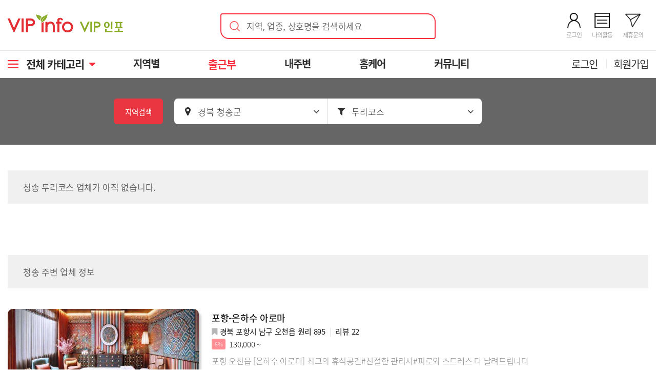

--- FILE ---
content_type: text/html; charset=utf-8
request_url: https://vipgunma.com/today/gyeongbuk/cheongsong/doori
body_size: 20553
content:
<!doctype html>
<html lang="ko">
<head>
<meta charset="utf-8">
<meta http-equiv="X-UA-Compatible" content="IE=edge">
<meta name="viewport" content="width=device-width, initial-scale=1, minimum-scale=0, maximum-scale=10, user-scalable=yes">
<meta name="revisit-after" content="1 days">



<title>청송두리코스, 청송에서 가장 인기있는 두리코스 마사지 순위 | VIP인포</title>
<link rel="stylesheet" href="https://vipgunma.com/theme/miwit/css/default.css?1768413560">
<link rel="stylesheet" as="style" crossorigin="" href="https://cdn.jsdelivr.net/gh/orioncactus/pretendard@v1.3.9/dist/web/variable/pretendardvariable.min.css">
<link rel="stylesheet" href="/css/common.css?1766977805">
<link rel="stylesheet" href="/asset/font-awesome-4.4.0/css/font-awesome.min.css?1766977805">
<link rel="stylesheet" href="/theme/miwit/styleNew.css?1766978139">
<link rel="stylesheet" href="/theme/miwit/color/Alizarin/style.css?1766978139">
<link rel="stylesheet" href="/theme/miwit/layout.php?1766978138">
<link rel="stylesheet" href="/theme/miwit/css/mw.widget.css?1766978139">
<link rel='stylesheet' href='/today/css/style.css?'>
<link rel="stylesheet" href="//cdnjs.cloudflare.com/ajax/libs/timepicker/1.3.5/jquery.timepicker.min.css">
<link rel="stylesheet" href="//code.jquery.com/ui/1.12.1/themes/base/jquery-ui.css">
<!-- default -->
<meta name="keywords" content="청송두리코스" />
<meta name="description" content="청송두리코스 정보를 찾으신다면 VIP인포에서 찾으세요. 청송지역에 위치한 가장 저렴하고 인기있는 청송 건마 마사지 1인샵 스웨디시 타이마사지를 위치, 가격, 인지도, 평점 모두 비교 분석하여 소비자에게 합리적이고 정확한 청송두리코스마사지업체를 찾을 수 있도록 도와드립니다." />

<meta property="og:title" content="청송두리코스, 청송에서 가장 인기있는 두리코스 마사지 순위 | VIP인포" />
<meta property="og:description" content="청송두리코스 정보를 찾으신다면 VIP인포에서 찾으세요. 청송지역에 위치한 가장 저렴하고 인기있는 청송 건마 마사지 1인샵 스웨디시 타이마사지를 위치, 가격, 인지도, 평점 모두 비교 분석하여 소비자에게 합리적이고 정확한 청송두리코스마사지업체를 찾을 수 있도록 도와드립니다." /> <!--r_end-->


<meta name="robots" content="ALL, INDEX, FOLLOW" />
<link rel="alternate" href="android-app://vipgunma.mobile" /> <!--l_end-->
<link rel="canonical" href="https://vipgunma.com/today/gyeongbuk/cheongsong/doori" />
<link rel="icon" type="image/png" href="https://cdn2.vipgunma.com/assets/images/favicon.png" />
<link rel="apple-touch-icon" href="https://vipgunma.com/data/seo/phone_icon.png" />
<link rel="image_src" href="https://vipgunma.com/data/seo/sns_image.png" />

<!-- iOS 딥링크 정보 -->
<meta property="al:ios:url" content="https://apps.apple.com/kr/app/vip%EC%9D%B8%ED%8F%AC/id1571267492" />
<meta property="al:ios:app_store_id" content="1571267492" />
<meta property="al:ios:app_name" content="VIP인포" />

<!-- 안드로이드 딥링크 정보 -->
<meta property="al:android:url" content="market://details?id=vipgunma.mobile" />
<meta property="al:android:app_name" content="VIP인포 - 전국 마사지샵 정보 총집합" />
<meta property="al:android:package" content="vipgunma.mobile" />

<!-- 웹 fallback url 정보 -->
<meta property="al:web:url" content="https://vipgunma.com" />



<script type="application/ld+json">
{
	"@context": "https://schema.org",
	"@type": "BreadcrumbList",
	"itemListElement": [{
		"@type": "ListItem",
		"position": 1,
		"name": "홈",
		"item": "https://vipgunma.com"
	}, {
		"@type": "ListItem",
		"position": 2,
		"name": "출근부",
		"item": "https://vipgunma.com/today/"
	}, {
		"@type": "ListItem",
		"position": 3,
		"name": "경북",
		"item": "https://vipgunma.com/today/gyeongbuk/all/all"
	}, {
		"@type": "ListItem",
		"position": 4,
		"name": "청송",
		"item": "https://vipgunma.com/today/gyeongbuk/cheongsong/all"
	}, {
		"@type": "ListItem",
		"position": 5,
		"name": "두리코스",
		"item": "https://vipgunma.com/today/gyeongbuk/cheongsong/doori"
	}]
}
</script>


<meta name="google-site-verification" content="SekY2zvuzF3-l7IHJK0iLjhFyi2S_judZ3VDofLzW-E" />
<meta name="naver-site-verification" content="07b3d6b2b3ae76c38bf5f1e9880271722e37a7eb" />

<script type="text/javascript">
    (function(c,l,a,r,i,t,y){
        c[a]=c[a]||function(){(c[a].q=c[a].q||[]).push(arguments)};
        t=l.createElement(r);t.async=1;t.src="https://www.clarity.ms/tag/"+i;
        y=l.getElementsByTagName(r)[0];y.parentNode.insertBefore(t,y);
    })(window, document, "clarity", "script", "ttzur04jt0");
</script>


<!--<link rel="stylesheet" href="/asset/bootstrap-3.3.5/css/bootstrap.min2.css">-->
<!--<link rel="stylesheet" href="/theme/miwit/mobile/theme2.css">
<link rel="stylesheet" href="/theme/miwit/mobile/style2.css">-->


<!--[if lte IE 8]>
<script src="https://vipgunma.com/js/html5.js"></script>
<![endif]-->

<script>
var g5_url       = "https://vipgunma.com";
var g5_bbs_url   = "https://vipgunma.com/bbs";
var g5_is_member = "";
var g5_is_admin  = "";
var g5_is_mobile = "";
var g5_bo_table  = "";
var g5_sca       = "";
var g5_editor    = "";
var g5_cookie_domain = ".vipgunma.com";
var g4_path      = "..";
var g4_is_member = "";
</script>



<script src="/asset/jquery-1.12.0/jquery.min.js"></script>
<script src="/js/sweetalert2_10.js" defer></script>
<script src="/js/common.js?1768413560" ></script>
<script src="/js/wrest.js?1766978085" ></script>
<script src="/theme/miwit/js/mw.navbar.js?1766978139" async defer></script>
<script src="/theme/miwit/js/mw.slider.js?1766978139" ></script>
<script src="/js/category.js?1766978085" defer></script>
<script src="https://code.jquery.com/ui/1.12.1/jquery-ui.js"></script>
<script type="text/javascript" src="//cdnjs.cloudflare.com/ajax/libs/timepicker/1.3.5/jquery.timepicker.min.js"></script>
</head>
<body oncontextmenu='return false' onselectstart='return false' ondragstart='return false'>
<div id="loading" style="display: none">
    <div class="progressAnimation">
        <div class="shape shape1"></div>
        <div class="shape shape2"></div>
        <div class="shape shape3"></div>
        <div class="shape shape4"></div>
    </div>
</div>
<style>
</style>

<script>
$(document).ready(function() {
	$("body").bind('copy', function (e) {

	var url = document.location.href,
	decodedUrl = decodeURI(url),
	selection = window.getSelection();

	if (typeof window.getSelection == "undefined") {//IE8 or earlier...
		event.preventDefault();

		var pagelink = '\n\n 출처: ' + decodedUrl,
		copytext = selection + pagelink;

		if (window.clipboardData) {
			window.clipboardData.setData('Text', copytext);
		}
		return;
	}
	
	var body_element = document.getElementsByTagName('body')[0];
	
	//if the selection is short let's not annoy our users
	if (("" + selection).length < 30) return;

	//create a div outside of the visible area
	var newdiv = document.createElement('div');
	newdiv.style.position = 'absolute';
	newdiv.style.left = '-99999px';
	body_element.appendChild(newdiv);
	newdiv.appendChild(selection.getRangeAt(0).cloneContents());

	//we need a <pre> tag workaround
	//otherwise the text inside "pre" loses all the line breaks!
	if (selection.getRangeAt(0).commonAncestorContainer.nodeName == "PRE") {
		newdiv.innerHTML = "<pre>" + newdiv.innerHTML + "</pre>";
	}

	pasteText = '<br /><br />자동스크랩 방지<br /><br />출처: VIP인포 - <a href="' + url + '">' + decodedUrl + '</a> ';

	var newdiv_len = newdiv.innerHTML.length;
	var temp_newdiv = new Array();
	var append_temp;

	if(newdiv_len < 20000) {
		var dv = Math.ceil(newdiv_len / 2);

		temp_newdiv[0] = newdiv.innerHTML.substring(0, dv);
		temp_newdiv[1] = newdiv.innerHTML.substring(dv, newdiv_len);
		newdiv.innerHTML = temp_newdiv[0] + pasteText + temp_newdiv[1];
	} else if(newdiv_len >= 20000) {
		var quot = parseInt(newdiv_len / 10000);

		for(var i=0; i<=quot; i++) {
			if(i == 0) {
				temp_newdiv[i] = newdiv.innerHTML.substring(0, 10000);
				append_temp = temp_newdiv[i] + pasteText;
			} else if(i == quot) {
				temp_newdiv[i] = newdiv.innerHTML.substring(10000 * i, newdiv_len);
				append_temp = append_temp + temp_newdiv[i];
			} else {
				temp_newdiv[i] = newdiv.innerHTML.substring(10000 * i, 10000 * (i+1));
				append_temp = append_temp + temp_newdiv[i] + pasteText;
			}
			console.log('temp_newdiv['+i+'] = ' + temp_newdiv[i].length);
		}
		newdiv.innerHTML = append_temp;
	}

	newdiv.innerHTML = pasteText + newdiv.innerHTML + pasteText;

	selection.selectAllChildren(newdiv);
	window.setTimeout(function () {
		body_element.removeChild(newdiv);
	}, 200);

	});
});
</script>
 
<div id="mw5">
<header role="banner">
<!-- 헤더 시작 -->
<div class="head">
<div class="effect">
<div class="background">
<div class="wrapper">
    <div class="newHeader">
        <div class="logo" style="">
            <a href="/"><img src="https://cdn2.vipgunma.com/assets/images/logo2025.svg" style="" alt="VIP인포" /></a>
        </div>
        <div class="search-box">
            <div class="search-text">
                <div class="icon"><img src="https://cdn2.vipgunma.com/assets/images/searchFrontBtn.svg" alt="검색" title="검색"></div>
                <div class="placeholder">지역, 업종, 상호명을 검색하세요</div>
            </div>
        </div>
        <div class="iconSet">
                            <div>
                    <a href="/bbs/login.php">
                        <img src="https://cdn2.vipgunma.com/assets/images/newHeaderLogin.svg?v=1" alt="나의활동">
                        <span>로그인</span>
                    </a>
                </div>
                <div>
                    <a href="/bbs/login.php" class="postLogin" data-url="/myPage">
                        <img src="https://cdn2.vipgunma.com/assets/images/newHeaderMypage.svg?v=1" alt="나의활동">
                        <span>나의활동</span>
                    </a>
                </div>
                <div>
                    <a href="/bbs/login.php" class="postLogin" data-url="/partnership/">
                        <img src="https://cdn2.vipgunma.com/assets/images/newHeaderPs.svg?v=1" alt="제휴문의">
                        <span>제휴문의</span>
                    </a>
                </div>
                    </div>
    </div>
</div>
    <div class="navWrap">
        <div class="wrapper">
            <nav role="navigation" class="navbar navbar-fixed" style="position:static">
                <ul style="">
                    <li class="item openTab"><div class="navToggle"></div><div class="label">전체 카테고리<i class="fa fa-caret-down" aria-hidden="true"></i></div></li><li class='item' data-target='10'><a href="/bbs/board.php?bo_table=gm_1&ctg=3" target="_self">지역별<span class='caret'></span></a></li>
<li class='select' data-target='20'><a href="/today/" target="_self">출근부<span class='caret'></span></a></li>
<li class='item' data-target='30'><a href="/myArea/" target="_self">내주변<span class='caret'></span></a></li>
<li class='item' data-target='40'><a href="/bbs/board.php?bo_table=gm_1&idx=24&ctg=1" target="_self">홈케어<span class='caret'></span></a></li>
<li class='item' data-target='50'><a href="/bbs/group.php?gr_id=comm" target="_self">커뮤니티<span class='caret'></span></a></li>
                </ul>
            </nav>
            <div class="rightLogin">
                                    <div class="item">
                        <a href="/bbs/login.php">로그인</a>
                    </div>
                    <div class="item">
                        <a href="/bbs/register.php">회원가입</a>
                    </div>
                            </div>
        </div>
    </div>

<div class="cateContainer">
    <div class="categoryWrap">
        <ul class="categoryList">
        <ul class='categoryItem'><li class='item' data-target='10'><a href="/bbs/board.php?bo_table=gm_1&ctg=3" target="_self">지역별<span class='caret'></span></a></li>
<li><a href="/bbs/board.php?bo_table=gm_1&idx=13&ctg=1" target="_self">강남/서초/송파</a></li>
<li><a href="/bbs/board.php?bo_table=gm_1&idx=16&ctg=1" target="_self">서울</a></li>
<li><a href="/bbs/board.php?bo_table=gm_1&idx=17&ctg=1" target="_self">수원/동탄/용인/화성/평택/오산</a></li>
<li><a href="/bbs/board.php?bo_table=gm_1&idx=18&ctg=1" target="_self">분당/성남/위례/경기광주/하남</a></li>
<li><a href="/bbs/board.php?bo_table=gm_1&idx=19&ctg=1" target="_self">안양/광명/안산/군포/시흥/의왕</a></li>
<li><a href="/bbs/board.php?bo_table=gm_1&idx=20&ctg=1" target="_self">인천/부천/부평</a></li>
<li><a href="/bbs/board.php?bo_table=gm_1&idx=21&ctg=1" target="_self">고양/일산/김포/파주</a></li>
<li><a href="/bbs/board.php?bo_table=gm_1&idx=23&ctg=1" target="_self">의정부/구리/남양주/포천/동두천</a></li>
<li><a href="/bbs/board.php?bo_table=gm_1&idx=22&ctg=1" target="_self">대전/천안/세종/충청/강원</a></li>
<li><a href="/bbs/board.php?bo_table=gm_1&idx=25&ctg=1" target="_self">부산/대구/울산/경상도/전라도/광주</a></li>
<li><a href="/bbs/board.php?bo_table=gm_1&idx=26&ctg=1" target="_self">제주도</a></li>
<li><a href="/bbs/board.php?bo_table=gm_1&idx=24&ctg=1" target="_self">홈케어/방문관리</a></li>
</ul><ul class='categoryItem'><li class='item select' data-target='20'><a href="/today/" target="_self">출근부<span class='caret'></span></a></li>
<ul class='tdCate'><li><a href="/today/" target="_self">전체</a></li>
<li><a href="https://vipgunma.com/today/seoul/all/all" target="_self">서울</a></li>
<li><a href="https://vipgunma.com/today/incheon/all/all" target="_self">인천</a></li>
<li><a href="https://vipgunma.com/today/daejeon/all/all" target="_self">대전</a></li>
<li><a href="/today/sejong/all/all" target="_self">세종</a></li>
<li><a href="https://vipgunma.com/today/gwangju/all/all" target="_self">광주</a></li>
<li><a href="https://vipgunma.com/today/daegu/all/all" target="_self">대구</a></li>
<li><a href="https://vipgunma.com/today/ulsan/all/all" target="_self">울산</a></li>
<li><a href="https://vipgunma.com/today/busan/all/all" target="_self">부산</a></li>
</ul><ul class='tdCate'><li><a href="https://vipgunma.com/today/gyeonggi/all/all" target="_self">경기</a></li>
<li><a href="https://vipgunma.com/today/gangwon/all/all" target="_self">강원</a></li>
<li><a href="https://vipgunma.com/today/chungbuk/all/all" target="_self">충북</a></li>
<li><a href="https://vipgunma.com/today/chungnam/all/all" target="_self">충남</a></li>
<li><a href="https://vipgunma.com/today/jeonbuk/all/all" target="_self">전북</a></li>
<li><a href="https://vipgunma.com/today/jeonnam/all/all" target="_self">전남</a></li>
<li><a href="https://vipgunma.com/today/gyeongbuk/all/all" target="_self">경북</a></li>
<li><a href="https://vipgunma.com/today/gyeongnam/all/all" target="_self">경남</a></li>
<li><a href="/today/jeju/all/all" target="_self">제주</a></li>
</ul></ul><ul class='categoryItem'><li class='item' data-target='30'><a href="/myArea/" target="_self">내주변</a></li>
<li><a href="/myArea/" target="_self">내주변</a></li>
</ul><ul class='categoryItem'><li class='item' data-target='40'><a href="/bbs/board.php?bo_table=gm_1&idx=24&ctg=1" target="_self">홈케어</a></li>
<li><a href="/bbs/board.php?bo_table=gm_1&idx=24&ctg=1" target="_self">홈케어</a></li>
</ul><ul class='categoryItem'><li class='item' data-target='50'><a href="/bbs/group.php?gr_id=comm" target="_self">커뮤니티<span class='caret'></span></a></li>
<li><a href="/bbs/board.php?bo_table=notice" target="_self">공지사항</a></li>
<li><a href="/event" target="_self">이벤트</a></li>
<li><a href="/sns" target="_self">SNS</a></li>
<li><a href="/bbs/board.php?bo_table=nsg" target="_self">아쉬워요</a></li>
<li><a href="/bbs/board.php?bo_table=mng" target="_self">매니저찾기</a></li>
<li><a href="/bbs/board.php?bo_table=free" target="_self">익명게시판</a></li>
<li><a href="/bbs/board.php?bo_table=ref" target="_self">중고거래</a></li>
<li><a href="/bbs/board.php?bo_table=jj1" target="_self">임대/매매</a></li>
<li><a href="/bbs/board.php?bo_table=res" target="_self">예약/콜대행</a></li>
<li><a href="/bbs/board.php?bo_table=out" target="_self">오류/건의</a></li>
<li><a href="/bbs/board.php?bo_table=info" target="_self">마사지정보</a></li>
</ul>        </ul>
    </div>
</div>
<div class="layerBackground" style="display:none">
    <div class="searchWrap">
        <div class="mobileHeader" style="padding:12px 0; border-bottom:0;">
            <div class="searchFrontInput">
                <div>
                    <input type="text" name="searchText" class="searchText" placeholder="" autocomplete="off">
                    <button type="button" id="searchBtn">
                        <img src="https://cdn2.vipgunma.com/assets/images/searchFrontBtn.svg" alt="검색" title="검색">
                    </button>
                </div>
            </div>
        </div>
            <div class="sfWrap">
        <div class="sfHeader">
            <div trg="pop">인기검색어</div>
            <div trg="rec" class="sel">최근검색어</div>
        </div>
        <div class="sfContents">
        <div trg="pop" style="display:none" class="sfRowContainer"><div class="sfRowWrap"><div class="sfRow">포항</div></div><div class="sfRowWrap"><div class="sfRow">창원</div></div><div class="sfRowWrap"><div class="sfRow">진주</div></div><div class="sfRowWrap"><div class="sfRow">판교</div></div><div class="sfRowWrap"><div class="sfRow">대전</div></div><div class="sfRowWrap"><div class="sfRow">김해</div></div><div class="sfRowWrap"><div class="sfRow">의정부</div></div></div><div trg="rec" style="" class="sfRowContainer"></div>        </div>
    </div>

    <script>
        function _0x2138(){var _0x4adc24=['hidden','sel','wr_subject||storeAddress||storeName','removeClass','and','.searchText','none','submit','append','.sfRowContainer[trg=\x27rec\x27]','delete','keyCode','ajax','val','cookie','/bbs/search.php','tempForm','36440QOCBks','3XYJJuA','216axDGew','text','POST','.sfRowContainer','4084IldtPP','display','trg','body','trim','refresh','5867946LEuFmD','.sfRow','.sfRowContainer[trg=\x27','attr','/bbs/processCookie.php','.sfHeader\x20div','<form></form>','<input/>','click','clear','10372728lHYRGK','html','action','appendTo','검색어를\x20입력해주세요.','sfl','keypress','66140ZIzOnX','738JjcKbx','addClass','post','name','.sfRowClear','css','#searchBtn','done','880044yUQMtw','2268978iTqulZ'];_0x2138=function(){return _0x4adc24;};return _0x2138();}var _0x301b0f=_0x5836;(function(_0x518451,_0x3dcf7c){var _0x9f7002=_0x5836,_0x1221ae=_0x518451();while(!![]){try{var _0x2a5628=parseInt(_0x9f7002(0x1f0))/0x1+parseInt(_0x9f7002(0x1f1))/0x2*(parseInt(_0x9f7002(0x204))/0x3)+parseInt(_0x9f7002(0x1d0))/0x4+parseInt(_0x9f7002(0x1e7))/0x5*(-parseInt(_0x9f7002(0x205))/0x6)+parseInt(_0x9f7002(0x1d6))/0x7+-parseInt(_0x9f7002(0x1e0))/0x8+parseInt(_0x9f7002(0x1e8))/0x9*(-parseInt(_0x9f7002(0x203))/0xa);if(_0x2a5628===_0x3dcf7c)break;else _0x1221ae['push'](_0x1221ae['shift']());}catch(_0x58dc2b){_0x1221ae['push'](_0x1221ae['shift']());}}}(_0x2138,0xbef91),$(document)['on'](_0x301b0f(0x1de),_0x301b0f(0x1d7),function(){var _0x27f1ee=_0x301b0f,_0x2c24f1=$[_0x27f1ee(0x1d4)]($(this)['text']());searchItem(_0x2c24f1);}),$(document)['on'](_0x301b0f(0x1de),'.deleteSf',function(){var _0x1efe18=_0x301b0f,_0x1fa937=$(this)[_0x1efe18(0x1d9)]('index');deleteItem(_0x1fa937);}),$(document)['on'](_0x301b0f(0x1de),_0x301b0f(0x1ec),function(){var _0x3c28e8=_0x301b0f;deleteItem(_0x3c28e8(0x1df));}),$(_0x301b0f(0x1ee))[_0x301b0f(0x1de)](function(){var _0x4cf9ef=_0x301b0f,_0x47a64a=$(_0x4cf9ef(0x1f7))[_0x4cf9ef(0x1ff)]();searchItem(_0x47a64a);}),$('.sfHeader\x20div')[_0x301b0f(0x1de)](function(){var _0x810d1c=_0x301b0f,_0x1fad64=$(this)[_0x810d1c(0x1d9)](_0x810d1c(0x1d2));$(_0x810d1c(0x1db))[_0x810d1c(0x1f5)](_0x810d1c(0x1f3)),$(this)[_0x810d1c(0x1e9)](_0x810d1c(0x1f3)),$(_0x810d1c(0x1cf))[_0x810d1c(0x1ed)]('display',_0x810d1c(0x1f8)),$(_0x810d1c(0x1d8)+_0x1fad64+'\x27]')[_0x810d1c(0x1ed)](_0x810d1c(0x1d1),'');}),$(function(){var _0x427672=_0x301b0f;$(_0x427672(0x1f7))[_0x427672(0x1e6)](function(_0x536ba2){var _0x405d83=_0x427672;if(_0x536ba2[_0x405d83(0x1fd)]==0xd)searchItem($(this)[_0x405d83(0x1ff)]());}),$[_0x427672(0x1fe)]({'url':'/bbs/processCookie.php','type':'POST','data':{'requestInfo':'refresh'},'async':![],'cache':![],'dataType':_0x427672(0x206),'success':function(_0x30329,_0x57db57,_0x57e2fd){var _0x1db119=_0x427672;$(_0x1db119(0x1fb))[_0x1db119(0x1e1)](_0x30329);},'error':function(_0x2bd78c,_0x5e1b66,_0x356dc1){},'complete':function(){}});}));function searchItem(_0x2f2e39){var _0x18a9a9=_0x301b0f;if(!_0x2f2e39)return alert(_0x18a9a9(0x1e4)),![];_0x2f2e39=hsc(_0x2f2e39);var _0x10f617=$(_0x18a9a9(0x1dc));_0x10f617[_0x18a9a9(0x1d9)](_0x18a9a9(0x1eb),_0x18a9a9(0x202)),_0x10f617[_0x18a9a9(0x1d9)]('method',_0x18a9a9(0x1ea)),_0x10f617['attr'](_0x18a9a9(0x1e2),_0x18a9a9(0x201)),_0x10f617[_0x18a9a9(0x1fa)]($(_0x18a9a9(0x1dd),{'type':_0x18a9a9(0x1f2),'name':_0x18a9a9(0x1e5),'value':_0x18a9a9(0x1f4)})),_0x10f617[_0x18a9a9(0x1fa)]($('<input/>',{'type':'hidden','name':'sop','value':_0x18a9a9(0x1f6)})),_0x10f617['append']($(_0x18a9a9(0x1dd),{'type':_0x18a9a9(0x1f2),'name':'stx','value':_0x2f2e39})),_0x10f617[_0x18a9a9(0x1e3)](_0x18a9a9(0x1d3)),$['ajax']({'url':_0x18a9a9(0x1da),'type':_0x18a9a9(0x1ce),'data':{'requestInfo':_0x18a9a9(0x200),'searchText':_0x2f2e39},'async':![],'cache':![],'dataType':_0x18a9a9(0x206),'success':function(_0x2f1649,_0x2d056d,_0x10f326){var _0x126f5f=_0x18a9a9;_0x2f1649=='done'&&$['ajax']({'url':_0x126f5f(0x1da),'type':_0x126f5f(0x1ce),'data':{'requestInfo':_0x126f5f(0x1d5)},'async':![],'cache':![],'dataType':_0x126f5f(0x206),'success':function(_0x4e55ee,_0x56c008,_0x1e7d13){var _0x2bcadf=_0x126f5f;$(_0x2bcadf(0x1fb))[_0x2bcadf(0x1e1)](_0x4e55ee);},'error':function(_0x4302b4,_0x53de3b,_0xe70614){},'complete':function(){var _0x3b4594=_0x126f5f;_0x10f617[_0x3b4594(0x1f9)]();}});},'error':function(_0x1522fe,_0x10724a,_0x489799){},'complete':function(){}});}function _0x5836(_0x60c86d,_0x1af04c){var _0x21382b=_0x2138();return _0x5836=function(_0x583656,_0x44fc11){_0x583656=_0x583656-0x1ce;var _0x5d5a80=_0x21382b[_0x583656];return _0x5d5a80;},_0x5836(_0x60c86d,_0x1af04c);}function deleteItem(_0x893382){var _0x45bda7=_0x301b0f;$[_0x45bda7(0x1fe)]({'url':_0x45bda7(0x1da),'type':'POST','data':{'requestInfo':_0x45bda7(0x1fc),'index':_0x893382},'async':![],'cache':![],'dataType':_0x45bda7(0x206),'success':function(_0x294bfb,_0x371330,_0x38decb){var _0x42e788=_0x45bda7;_0x294bfb==_0x42e788(0x1ef)&&$['ajax']({'url':_0x42e788(0x1da),'type':_0x42e788(0x1ce),'data':{'requestInfo':_0x42e788(0x1d5)},'async':![],'cache':![],'dataType':'text','success':function(_0x3618ca,_0x4cab98,_0x77d254){var _0x4cd3ad=_0x42e788;$(_0x4cd3ad(0x1fb))[_0x4cd3ad(0x1e1)](_0x3618ca);},'error':function(_0x5f46a4,_0x599b2c,_0x24abd7){},'complete':function(){}});},'error':function(_0x25ffac,_0x43df0f,_0x48ae69){},'complete':function(){}});}
</script>    </div>
</div>
<script>
    $(".navToggle").click(function() {
        var navContainer = $(".categoryWrap");
        var searchContainer = $(".searchSlideWrap");
        var caret = $("nav .item.openTab .label i");

        if(navContainer.is(":visible")) {
            navContainer.slideUp();
            caret.removeClass("fa-caret-up").addClass("fa-caret-down");
        } else {
            if(searchContainer.is(":visible")) searchContainer.slideUp();
            navContainer.slideDown();
            caret.removeClass("fa-caret-down").addClass("fa-caret-up");
        }
    })

    $("nav .item .label").click(function() {
        $(".navToggle").click();
    })

    $(".search-box").click(function() {
        var searchContainer = $(".layerBackground");

        if(searchContainer.is(":visible")) searchContainer.hide();
        else {
            searchContainer.show();
            $(".searchText").focus();
        }
    })

    $(function() {
        $(".container").click(function() {
            if($(".categoryWrap").is(":visible")) {
                $(".categoryWrap").slideUp();
                var caret = $("nav .item.openTab .label i");
                caret.removeClass("fa-caret-up").addClass("fa-caret-down");
            }
        });

        $(".top").click(function() {
            if($(".categoryWrap").is(":visible")) {
                $(".categoryWrap").slideUp();
                var caret = $("nav .item.openTab .label i");
                caret.removeClass("fa-caret-up").addClass("fa-caret-down");
            }
        })
        
        $(document).mouseup(function(e) {
            if($(".layerBackground").has(e.target).length === 0) {
                $(".layerBackground").hide();
            }
        })
    })
</script>

</div><!--background-->
</div><!--effect-->
</div><!-- head -->
<div class="todayTop">
    <div class="wrapper">
         
        <!-- <ul class="current relative mt-20"> -->
        <ul class="current relative">
            <li class="curLabel">지역검색</li>
            <li class="curItem" attr="area">
                <i class="fa fa-map-marker cateIcon mr-10" aria-hidden="true"></i>
                <span>경북 청송군</span>
                <i class="fa fa-angle-down cateCaret" aria-hidden="true"></i>
            </li>
            <li class="curItem" attr="theme">
                <i class="fa fa-filter cateIcon mr-10" aria-hidden="true"></i>
                <span>두리코스</span>
                <i class="fa fa-angle-down cateCaret" aria-hidden="true"></i>
            </li>
        </ul>
    </div>
</div>
<div class="newCateContainer wrapper mt-20 hide">
    <div class="itemContainer hide" attr="area">
        <div class="cateSearch">
            <div style="display:inline-flex;">
                <input type="text" class="" id="areaSearch" placeholder="지역명 검색 (ex: 송파, 역삼)" oninput="areaSearch()">
                <button type="button" class="areaSearchBtn" onclick="return false">
                    <img src="https://cdn2.vipgunma.com/assets/images/searchFrontBtn.svg" alt="검색">
                    <span class="hide">&times;</span>
                </button>
            </div>
        </div>
        <div class="cateSearchResult hide"></div>
        <div class="cateArea">
            <div class="cateItem" attr="area1">
                <div class="cateHeader tac">시·도</div>
                <div class="cateList">
                    <div class="_area _area1 " area1="all">
                        <a href="/today/all/all/all">전체</a>
                    </div>
                                            <div class="_area _area1 " area1="seoul">
                            <a href="/today/seoul/all/all">서울</a>
                        </div>
                                            <div class="_area _area1 " area1="incheon">
                            <a href="/today/incheon/all/all">인천</a>
                        </div>
                                            <div class="_area _area1 " area1="daejeon">
                            <a href="/today/daejeon/all/all">대전</a>
                        </div>
                                            <div class="_area _area1 " area1="sejong">
                            <a href="/today/sejong/all/all">세종</a>
                        </div>
                                            <div class="_area _area1 " area1="gwangju">
                            <a href="/today/gwangju/all/all">광주</a>
                        </div>
                                            <div class="_area _area1 " area1="daegu">
                            <a href="/today/daegu/all/all">대구</a>
                        </div>
                                            <div class="_area _area1 " area1="ulsan">
                            <a href="/today/ulsan/all/all">울산</a>
                        </div>
                                            <div class="_area _area1 " area1="busan">
                            <a href="/today/busan/all/all">부산</a>
                        </div>
                                            <div class="_area _area1 " area1="gyeonggi">
                            <a href="/today/gyeonggi/all/all">경기</a>
                        </div>
                                            <div class="_area _area1 " area1="gangwon">
                            <a href="/today/gangwon/all/all">강원</a>
                        </div>
                                            <div class="_area _area1 " area1="chungbuk">
                            <a href="/today/chungbuk/all/all">충북</a>
                        </div>
                                            <div class="_area _area1 " area1="chungnam">
                            <a href="/today/chungnam/all/all">충남</a>
                        </div>
                                            <div class="_area _area1 " area1="jeonbuk">
                            <a href="/today/jeonbuk/all/all">전북</a>
                        </div>
                                            <div class="_area _area1 " area1="jeonnam">
                            <a href="/today/jeonnam/all/all">전남</a>
                        </div>
                                            <div class="_area _area1 sel" area1="gyeongbuk">
                            <a href="/today/gyeongbuk/all/all">경북</a>
                        </div>
                                            <div class="_area _area1 " area1="gyeongnam">
                            <a href="/today/gyeongnam/all/all">경남</a>
                        </div>
                                            <div class="_area _area1 " area1="jeju">
                            <a href="/today/jeju/all/all">제주</a>
                        </div>
                                    </div>
            </div>
            <div class="cateItem" attr="area2">
                <div class="cateHeader tac">시·군</div>
                <div class="cateList">
                                            <div class="_areaWrap open" area1="gyeongbuk">
                            <div class="_area _area2">
                                <a href="/today/gyeongbuk/all/all" class=""> 전체</a>
                            </div>
                                                            <div class="_area _area2">
                                    <a href="/today/gyeongbuk/gyeongju/all" class="">경주시</a>
                                </div>
                                                            <div class="_area _area2">
                                    <a href="/today/gyeongbuk/gumi/all" class="">구미시</a>
                                </div>
                                                            <div class="_area _area2">
                                    <a href="/today/gyeongbuk/gyeongsan/all" class="">경산시</a>
                                </div>
                                                            <div class="_area _area2">
                                    <a href="/today/gyeongbuk/gimcheon/all" class="">김천시</a>
                                </div>
                                                            <div class="_area _area2">
                                    <a href="/today/gyeongbuk/mungyeong/all" class="">문경시</a>
                                </div>
                                                            <div class="_area _area2">
                                    <a href="/today/gyeongbuk/sangju/all" class="">상주시</a>
                                </div>
                                                            <div class="_area _area2">
                                    <a href="/today/gyeongbuk/andong/all" class="">안동시</a>
                                </div>
                                                            <div class="_area _area2">
                                    <a href="/today/gyeongbuk/yeongju/all" class="">영주시</a>
                                </div>
                                                            <div class="_area _area2">
                                    <a href="/today/gyeongbuk/yeongcheon/all" class="">영천시</a>
                                </div>
                                                            <div class="_area _area2">
                                    <a href="/today/gyeongbuk/pohang/all" class="">포항시</a>
                                </div>
                                                            <div class="_area _area2">
                                    <a href="/today/gyeongbuk/golyeong/all" class="">고령군</a>
                                </div>
                                                            <div class="_area _area2">
                                    <a href="/today/gyeongbuk/gunwi/all" class="">군위군</a>
                                </div>
                                                            <div class="_area _area2">
                                    <a href="/today/gyeongbuk/bonghwa/all" class="">봉화군</a>
                                </div>
                                                            <div class="_area _area2">
                                    <a href="/today/gyeongbuk/seongju/all" class="">성주군</a>
                                </div>
                                                            <div class="_area _area2">
                                    <a href="/today/gyeongbuk/yeongdeog/all" class="">영덕군</a>
                                </div>
                                                            <div class="_area _area2">
                                    <a href="/today/gyeongbuk/yeongyang/all" class="">영양군</a>
                                </div>
                                                            <div class="_area _area2">
                                    <a href="/today/gyeongbuk/yecheon/all" class="">예천군</a>
                                </div>
                                                            <div class="_area _area2">
                                    <a href="/today/gyeongbuk/ulleung/all" class="">울릉군</a>
                                </div>
                                                            <div class="_area _area2">
                                    <a href="/today/gyeongbuk/uljin/all" class="">울진군</a>
                                </div>
                                                            <div class="_area _area2">
                                    <a href="/today/gyeongbuk/uiseong/all" class="">의성군</a>
                                </div>
                                                            <div class="_area _area2">
                                    <a href="/today/gyeongbuk/cheongdo/all" class="">청도군</a>
                                </div>
                                                            <div class="_area _area2">
                                    <a href="/today/gyeongbuk/cheongsong/all" class="sel">청송군</a>
                                </div>
                                                            <div class="_area _area2">
                                    <a href="/today/gyeongbuk/chilgog/all" class="">칠곡군</a>
                                </div>
                                                            <div class="_area _area2">
                                    <a href="/today/gyeongbuk/geumho/all" class="">금호읍</a>
                                </div>
                                                            <div class="_area _area2">
                                    <a href="/today/gyeongbuk/buksam/all" class="">북삼읍</a>
                                </div>
                                                            <div class="_area _area2">
                                    <a href="/today/gyeongbuk/seokjeok/all" class="">석적읍</a>
                                </div>
                                                            <div class="_area _area2">
                                    <a href="/today/gyeongbuk/sandong/all" class="">산동읍</a>
                                </div>
                                                            <div class="_area _area2">
                                    <a href="/today/gyeongbuk/waegwan/all" class="">왜관읍</a>
                                </div>
                                                            <div class="_area _area2">
                                    <a href="/today/gyeongbuk/angang/all" class="">안강읍</a>
                                </div>
                                                            <div class="_area _area2">
                                    <a href="/today/gyeongbuk/ocheon/all" class="">오천읍</a>
                                </div>
                                                            <div class="_area _area2">
                                    <a href="/today/gyeongbuk/jillyang/all" class="">진량읍</a>
                                </div>
                                                            <div class="_area _area2">
                                    <a href="/today/gyeongbuk/heunghae/all" class="">흥해읍</a>
                                </div>
                                                            <div class="_area _area2">
                                    <a href="/today/gyeongbuk/homyeong/all" class="">호명면</a>
                                </div>
                                                            <div class="_area _area2">
                                    <a href="/today/gyeongbuk/hupo/all" class="">후포면</a>
                                </div>
                                                            <div class="_area _area2">
                                    <a href="/today/gyeongbuk/gaheung/all" class="">가흥동</a>
                                </div>
                                                            <div class="_area _area2">
                                    <a href="/today/gyeongbuk/gongdan/all" class="">공단동</a>
                                </div>
                                                            <div class="_area _area2">
                                    <a href="/today/gyeongbuk/gupyeong/all" class="">구평동</a>
                                </div>
                                                            <div class="_area _area2">
                                    <a href="/today/gyeongbuk/naenglim/all" class="">냉림동</a>
                                </div>
                                                            <div class="_area _area2">
                                    <a href="/today/gyeongbuk/daejam/all" class="">대잠동</a>
                                </div>
                                                            <div class="_area _area2">
                                    <a href="/today/gyeongbuk/daedong/all" class="">대동</a>
                                </div>
                                                            <div class="_area _area2">
                                    <a href="/today/gyeongbuk/dongcheon/all" class="">동천동</a>
                                </div>
                                                            <div class="_area _area2">
                                    <a href="/today/gyeongbuk/duho/all" class="">두호동</a>
                                </div>
                                                            <div class="_area _area2">
                                    <a href="/today/gyeongbuk/deoggog/all" class="">덕곡동</a>
                                </div>
                                                            <div class="_area _area2">
                                    <a href="/today/gyeongbuk/munoe/all" class="">문외동</a>
                                </div>
                                                            <div class="_area _area2">
                                    <a href="/today/gyeongbuk/muyang/all" class="">무양동</a>
                                </div>
                                                            <div class="_area _area2">
                                    <a href="/today/gyeongbuk/munnae/all" class="">문내동</a>
                                </div>
                                                            <div class="_area _area2">
                                    <a href="/today/gyeongbuk/boglyong/all" class="">복룡동</a>
                                </div>
                                                            <div class="_area _area2">
                                    <a href="/today/gyeongbuk/baekcheon/all" class="">백천동</a>
                                </div>
                                                            <div class="_area _area2">
                                    <a href="/today/gyeongbuk/bonggog/all" class="">봉곡동</a>
                                </div>
                                                            <div class="_area _area2">
                                    <a href="/today/gyeongbuk/bugok/all" class="">부곡동</a>
                                </div>
                                                            <div class="_area _area2">
                                    <a href="/today/gyeongbuk/sinpyeong/all" class="">신평동</a>
                                </div>
                                                            <div class="_area _area2">
                                    <a href="/today/gyeongbuk/sangdo/all" class="">상도동</a>
                                </div>
                                                            <div class="_area _area2">
                                    <a href="/today/gyeongbuk/seomun/all" class="">서문동</a>
                                </div>
                                                            <div class="_area _area2">
                                    <a href="/today/gyeongbuk/seonggeon/all" class="">성건동</a>
                                </div>
                                                            <div class="_area _area2">
                                    <a href="/today/gyeongbuk/sangmo/all" class="">상모동</a>
                                </div>
                                                            <div class="_area _area2">
                                    <a href="/today/gyeongbuk/seongnae/all" class="">성내동</a>
                                </div>
                                                            <div class="_area _area2">
                                    <a href="/today/gyeongbuk/sagok/all" class="">사곡동</a>
                                </div>
                                                            <div class="_area _area2">
                                    <a href="/today/gyeongbuk/sampung/all" class="">삼풍동</a>
                                </div>
                                                            <div class="_area _area2">
                                    <a href="/today/gyeongbuk/songjeong/all" class="">송정동</a>
                                </div>
                                                            <div class="_area _area2">
                                    <a href="/today/gyeongbuk/seobu/all" class="">서부동</a>
                                </div>
                                                            <div class="_area _area2">
                                    <a href="/today/gyeongbuk/sineum/all" class="">신음동</a>
                                </div>
                                                            <div class="_area _area2">
                                    <a href="/today/gyeongbuk/ogsan/all" class="">옥산동</a>
                                </div>
                                                            <div class="_area _area2">
                                    <a href="/today/gyeongbuk/otae/all" class="">오태동</a>
                                </div>
                                                            <div class="_area _area2">
                                    <a href="/today/gyeongbuk/unheung/all" class="">운흥동</a>
                                </div>
                                                            <div class="_area _area2">
                                    <a href="/today/gyeongbuk/yongdu/all" class="">용두동</a>
                                </div>
                                                            <div class="_area _area2">
                                    <a href="/today/gyeongbuk/oggye/all" class="">옥계동</a>
                                </div>
                                                            <div class="_area _area2">
                                    <a href="/today/gyeongbuk/yulgog/all" class="">율곡동</a>
                                </div>
                                                            <div class="_area _area2">
                                    <a href="/today/gyeongbuk/inui/all" class="">인의동</a>
                                </div>
                                                            <div class="_area _area2">
                                    <a href="/today/gyeongbuk/imdang/all" class="">임당동</a>
                                </div>
                                                            <div class="_area _area2">
                                    <a href="/today/gyeongbuk/wansan/all" class="">완산동</a>
                                </div>
                                                            <div class="_area _area2">
                                    <a href="/today/gyeongbuk/yongsang/all" class="">용상동</a>
                                </div>
                                                            <div class="_area _area2">
                                    <a href="/today/gyeongbuk/wonpyeong/all" class="">원평동</a>
                                </div>
                                                            <div class="_area _area2">
                                    <a href="/today/gyeongbuk/yasa/all" class="">야사동</a>
                                </div>
                                                            <div class="_area _area2">
                                    <a href="/today/gyeongbuk/ogdong/all" class="">옥동</a>
                                </div>
                                                            <div class="_area _area2">
                                    <a href="/today/gyeongbuk/yongheung/all" class="">용흥동</a>
                                </div>
                                                            <div class="_area _area2">
                                    <a href="/today/gyeongbuk/yangdeok/all" class="">양덕동</a>
                                </div>
                                                            <div class="_area _area2">
                                    <a href="/today/gyeongbuk/yeocheon/all" class="">여천동</a>
                                </div>
                                                            <div class="_area _area2">
                                    <a href="/today/gyeongbuk/indong/all" class="">인동</a>
                                </div>
                                                            <div class="_area _area2">
                                    <a href="/today/gyeongbuk/jeongpyeong/all" class="">정평동</a>
                                </div>
                                                            <div class="_area _area2">
                                    <a href="/today/gyeongbuk/jinpyeong/all" class="">진평동</a>
                                </div>
                                                            <div class="_area _area2">
                                    <a href="/today/gyeongbuk/jungbang/all" class="">중방동</a>
                                </div>
                                                            <div class="_area _area2">
                                    <a href="/today/gyeongbuk/jeongha/all" class="">정하동</a>
                                </div>
                                                            <div class="_area _area2">
                                    <a href="/today/gyeongbuk/joyeong/all" class="">조영동</a>
                                </div>
                                                            <div class="_area _area2">
                                    <a href="/today/gyeongbuk/jukdo/all" class="">죽도동</a>
                                </div>
                                                            <div class="_area _area2">
                                    <a href="/today/gyeongbuk/jogyo/all" class="">조교동</a>
                                </div>
                                                            <div class="_area _area2">
                                    <a href="/today/gyeongbuk/changpo/all" class="">창포동</a>
                                </div>
                                                            <div class="_area _area2">
                                    <a href="/today/gyeongbuk/chunghyo/all" class="">충효동</a>
                                </div>
                                                            <div class="_area _area2">
                                    <a href="/today/gyeongbuk/pyeonghwa/all" class="">평화동</a>
                                </div>
                                                            <div class="_area _area2">
                                    <a href="/today/gyeongbuk/hyucheon/all" class="">휴천동</a>
                                </div>
                                                            <div class="_area _area2">
                                    <a href="/today/gyeongbuk/hyeonggok/all" class="">형곡동</a>
                                </div>
                                                            <div class="_area _area2">
                                    <a href="/today/gyeongbuk/hwangsang/all" class="">황상동</a>
                                </div>
                                                            <div class="_area _area2">
                                    <a href="/today/gyeongbuk/mundeog/all" class="">문덕</a>
                                </div>
                                                            <div class="_area _area2">
                                    <a href="/today/gyeongbuk/haedo/all" class="">해도동</a>
                                </div>
                                                            <div class="_area _area2">
                                    <a href="/today/gyeongbuk/wonli/all" class="">원리</a>
                                </div>
                                                            <div class="_area _area2">
                                    <a href="/today/gyeongbuk/sandaeli/all" class="">산대리</a>
                                </div>
                                                    </div>
                                    </div>
            </div>
        </div>
    </div>
    <div class="itemContainer hide" attr="theme">
        <div class="cateHeader tac">테마</div>
        <div class="themeArea" area1="gyeongbuk" area2="cheongsong">
            <div class="_theme " theme="all">
                <a href="/today/gyeongbuk/cheongsong/all">전체</a>
            </div>
                            <div class="_theme " theme="new">
                    <a href="/today/gyeongbuk/cheongsong/new">신규업체</a>
                </div>
                            <div class="_theme " theme="one">
                    <a href="/today/gyeongbuk/cheongsong/one">1인샵</a>
                </div>
                            <div class="_theme " theme="swedish">
                    <a href="/today/gyeongbuk/cheongsong/swedish">스웨디시</a>
                </div>
                            <div class="_theme " theme="sports">
                    <a href="/today/gyeongbuk/cheongsong/sports">스포츠마사지</a>
                </div>
                            <div class="_theme " theme="aroma">
                    <a href="/today/gyeongbuk/cheongsong/aroma">아로마마사지</a>
                </div>
                            <div class="_theme " theme="waxing">
                    <a href="/today/gyeongbuk/cheongsong/waxing">왁싱</a>
                </div>
                            <div class="_theme " theme="spa">
                    <a href="/today/gyeongbuk/cheongsong/spa">스파</a>
                </div>
                            <div class="_theme " theme="sleep">
                    <a href="/today/gyeongbuk/cheongsong/sleep">수면가능</a>
                </div>
                            <div class="_theme " theme="women">
                    <a href="/today/gyeongbuk/cheongsong/women">여성전용</a>
                </div>
                            <div class="_theme " theme="around">
                    <a href="/today/gyeongbuk/cheongsong/around">24시간</a>
                </div>
                            <div class="_theme " theme="tai">
                    <a href="/today/gyeongbuk/cheongsong/tai">타이마사지</a>
                </div>
                            <div class="_theme " theme="lomi">
                    <a href="/today/gyeongbuk/cheongsong/lomi">로미로미</a>
                </div>
                            <div class="_theme " theme="sensory">
                    <a href="/today/gyeongbuk/cheongsong/sensory">감성마사지</a>
                </div>
                            <div class="_theme " theme="deep">
                    <a href="/today/gyeongbuk/cheongsong/deep">딥티슈</a>
                </div>
                            <div class="_theme " theme="scrub">
                    <a href="/today/gyeongbuk/cheongsong/scrub">스크럽</a>
                </div>
                            <div class="_theme sel" theme="doori">
                    <a href="/today/gyeongbuk/cheongsong/doori">두리코스</a>
                </div>
                            <div class="_theme " theme="foot">
                    <a href="/today/gyeongbuk/cheongsong/foot">발관리</a>
                </div>
                            <div class="_theme " theme="hotel">
                    <a href="/today/gyeongbuk/cheongsong/hotel">호텔식마사지</a>
                </div>
                            <div class="_theme " theme="lymp">
                    <a href="/today/gyeongbuk/cheongsong/lymp">림프관리</a>
                </div>
                            <div class="_theme " theme="aesthetic">
                    <a href="/today/gyeongbuk/cheongsong/aesthetic">에스테틱</a>
                </div>
                            <div class="_theme " theme="homecare">
                    <a href="/today/gyeongbuk/cheongsong/homecare">홈케어</a>
                </div>
                            <div class="_theme " theme="homethai">
                    <a href="/today/gyeongbuk/cheongsong/homethai">홈타이</a>
                </div>
                    </div>
    </div>
</div>

</header><!--header_banner -->


<!-- pc 그룹 메뉴 시작 -->




<!-- 그룹 메뉴 끝 -->



<script>
$(document).ready(function ()
{
    mw_side_toggle = false;

    $("#mw_side_button").click(function ()
    {
        if (mw_side_toggle) {
            mw_side_off();
        }
        else {
            mw_side_on();
        }
    });

    $("#mw_toggle_button").click(function ()
    {
        if (mw_side_toggle) {
            mw_side_off();
        }
        else {
            mw_side_on();
        }
    });

    $("#mw_side_close").click(function () {
        //$("#mw_side_button").click();
        $("#mw_toggle_button").click();
    });

    $(".mw_side_menu .group").click(function () {
        var gr_id = $(this).attr("id").split("-")[1];
        $("#board-"+gr_id).toggle("fast");
    });

    $("#mw_side_alarm").click(function () {
        location.href = "../plugin/smart-alarm/";
    });

    //$(".total_alarm").clone().appendTo("#mw_toggle_button").addClass("mw_total_alarm");
});

function mw_side_on()
{
    mw_modal();

    $("#mw_side").css("top", $(window).scrollTop());
    //$("#mw_side").css("height", $(document).height());
    $("#mw_side").css("height", window.innerHeight);

    $("#mw_side").animate({ "left": "+=280px" }, "slow");
    $("#mw_side_button").css("display", "none");

    
    mw_side_toggle = true;
}

function mw_side_off()
{
    $("#mw_side").animate({ "left": "-=280px" }, "fast");
    $("#mw_side_button").css("display", "block");

    mw_modal_close();

    //$("html, body").css({ "height": "auto", "overflow": "auto" });

    document.ontouchmove = function(e) { return true; };

    $(".mw_side_menu .board").css("display", "none");

    mw_side_toggle = false;
}

function mw_modal()
{
    $("<div id='mw_modal_mask'/>").appendTo("body");
    $("#mw_modal_mask").css({
        "width": $(window).width(),
        "height": $(document).height(),
        "position": "fixed",
        "z-index": 9000,
        "background-color": "#000",
        "display": "none",
        "opacity": 0.6,
        "left": 0,
        "top": 0
    });

    //$("#mw_modal_mask").fadeTo("fast", 0.8);
    $("#mw_modal_mask").show();

    $(window).one("resize", function() { 
        mw_modal();
    });

    $("#mw_modal_mask").click(function () {
        mw_side_off();
    });
}

function mw_modal_close() {
    $("#mw_modal_mask").remove();
    //$("#"+mw_modal_obj).hide();
    $(window).unbind("resize");
}

$(window).bind("load scroll resize", function ()
{
    $("#mw_side_button").css("top", window.innerHeight - $("#mw_side_button").outerHeight() - 10);
});

// 쪽지 창
// function win_memo(url)
// {
//     if (!url) url = g5_bbs_url + "/memo.php?is_mobile=1&noref=1";
//     alert(url);
//     window.open(url, "winMemo", "left=50,top=50,width=787,height=730,scrollbars=1,no=no");
// }

// 포인트 창
function win_point(url)
{
    window.open(g5_bbs_url + "/point.php?is_mobile=1", "winPoint", "left=20, top=20, width=616, height=635, scrollbars=1");
}

// 스크랩 창
function win_scrap(url)
{
    if (!url)
        url = g5_bbs_url + "/scrap.php?is_mobile=1";
    window.open(url, "scrap", "left=20, top=20, width=616, height=500, scrollbars=1");
}
</script>



<div class="container">
<div class="wrapper">

    
	<article>
    <div class="main">
    

<div class="todayContainer responsiveContainer">
	<div class="todayContentsWrap">
		<div class="todayContents">
			<div class="todayRowHeader">청송 두리코스 업체가 아직 없습니다.</div><h2 class="todayRowHeader" style="margin-top:100px;">청송 주변 업체 정보</h2><div class="todayRowBox">
            <div class='todayRow responsiveCard' id='52593' sep='plusT'>
                <div class='todayThumbNew responsiveThumbNew'>
                    <div class='thumbImgWrap'>
                        <a href='/bbs/board.php?bo_table=gm_1&wr_id=52593' onclick='addHash()'>
                            <img src='https://cdn2.vipgunma.com/store/d8846013-299b-437c-95d8-d50838b56da9.jpg' alt='포항-은하수 아로마' title='포항-은하수 아로마'>
                        </a>
                    </div>
                </div>
                <div class='todayInfo responsiveInfo'><div class='infoNameNew'>
                        <a href='/bbs/board.php?bo_table=gm_1&wr_id=52593' onclick='addHash()'><h3>포항-은하수 아로마</h3></a>
                    </div>
                    <div class='infoSubNew'><span class='infoAddr'><i class='fa fa-bookmark mr-5' aria-hidden='true'></i>경북 포항시 남구 오천읍 원리 895</span><span class='infoSubReview'><a href='/bbs/board.php?bo_table=gm_1&wr_id=52593#reviewArea'>리뷰 <span class='reviewCnt'>22</span></a></span>
                    </div>
                    <div class='infoPriceP'>
                        <div class='percent'>8%</div>
                        <div class='price'>130,000 ~</div><div class='subReview m-only'><a href='/bbs/board.php?bo_table=gm_1&wr_id=52593#reviewArea'>리뷰 <span class='reviewCnt'>22</span></a></div></div>
                    <div class='infoSubjectNew'>
                        <a href='/bbs/board.php?bo_table=gm_1&wr_id=52593' onclick='addHash()'>포항 오천읍 [은하수 아로마] 최고의 휴식공간#친절한 관리사#피로와 스트레스 다 날려드립니다</a>
                    </div>
                    <div class='infoHashTag'><div class='hashTagWrap'><div class="todayTag" style="color:#6699ff" color="#6699ff">강력추천 나나</div><div class="todayTag" style="color:#9999ff" color="#9999ff">예약1순위 미미</div></div>
                    </div>
                </div>
            </div>
        
            <div class='todayRow responsiveCard' id='49548' sep='plusT'>
                <div class='todayThumbNew responsiveThumbNew'>
                    <div class='thumbImgWrap'>
                        <a href='/bbs/board.php?bo_table=gm_1&wr_id=49548' onclick='addHash()'>
                            <img src='https://cdn2.vipgunma.com/store/03f468c3-8440-4845-80de-17eaa13adfdd.jpg' alt='구미-요정테라피' title='구미-요정테라피'>
                        </a>
                    </div>
                </div>
                <div class='todayInfo responsiveInfo'><div class='infoNameNew'>
                        <a href='/bbs/board.php?bo_table=gm_1&wr_id=49548' onclick='addHash()'><h3>구미-요정테라피</h3></a>
                    </div>
                    <div class='infoSubNew'><span class='infoAddr'><i class='fa fa-bookmark mr-5' aria-hidden='true'></i>경북 구미시 원평동 1032</span><span class='infoSubReview'><a href='/bbs/board.php?bo_table=gm_1&wr_id=49548#reviewArea'>리뷰 <span class='reviewCnt'>107</span></a></span>
                    </div>
                    <div class='infoPriceP'>
                        <div class='percent'>10%</div>
                        <div class='price'>100,000 ~</div><div class='subReview m-only'><a href='/bbs/board.php?bo_table=gm_1&wr_id=49548#reviewArea'>리뷰 <span class='reviewCnt'>107</span></a></div></div>
                    <div class='infoSubjectNew'>
                        <a href='/bbs/board.php?bo_table=gm_1&wr_id=49548' onclick='addHash()'>구미 원평동 [요정테라피] ★ 저희샵은 청결한 공간에서 최고의 관리를 약속드립니다★</a>
                    </div>
                    <div class='infoHashTag'><div class='hashTagWrap'></div>
                    </div>
                </div>
            </div>
        
            <div class='todayRow responsiveCard' id='51305' sep='plusT'>
                <div class='todayThumbNew responsiveThumbNew'>
                    <div class='thumbImgWrap'>
                        <a href='/bbs/board.php?bo_table=gm_1&wr_id=51305' onclick='addHash()'>
                            <img src='https://cdn2.vipgunma.com/store/f2adcbe3-1863-4cd8-bdee-c4503b5ee2f3.jpg' alt='포항-에이스중국마사지' title='포항-에이스중국마사지'>
                        </a>
                    </div>
                </div>
                <div class='todayInfo responsiveInfo'><div class='infoNameNew'>
                        <a href='/bbs/board.php?bo_table=gm_1&wr_id=51305' onclick='addHash()'><h3>포항-에이스중국마사지</h3></a>
                    </div>
                    <div class='infoSubNew'><span class='infoAddr'><i class='fa fa-bookmark mr-5' aria-hidden='true'></i>경북 포항시 남구 오천읍 문덕리 275-6</span><span class='infoSubReview'><a href='/bbs/board.php?bo_table=gm_1&wr_id=51305#reviewArea'>리뷰 <span class='reviewCnt'>80</span></a></span>
                    </div>
                    <div class='infoPriceP'>
                        <div class='percent'>8%</div>
                        <div class='price'>120,000 ~</div><div class='subReview m-only'><a href='/bbs/board.php?bo_table=gm_1&wr_id=51305#reviewArea'>리뷰 <span class='reviewCnt'>80</span></a></div></div>
                    <div class='infoSubjectNew'>
                        <a href='/bbs/board.php?bo_table=gm_1&wr_id=51305' onclick='addHash()'>포항 오천읍 [에이스중국마사지] ❤️신규오픈❤️불만족제로 실력❤️최강 친절</a>
                    </div>
                    <div class='infoHashTag'><div class='hashTagWrap'><div class="todayTag" style="color:#ff6600" color="#ff6600"><img src='https://cdn2.vipgunma.com/assets/images/todayRecomIcon.svg' class='todayIconImg' alt='사장님강추' title='사장님강추'>사장님강추 홍이</div><div class="todayTag" style="color:#cd99ff" color="#cd99ff">다크호스 나나</div><div class="todayTag" style="color:#6699ff" color="#6699ff">강력추천 린린</div><div class="todayTag" style="color:#89c3cf" color="#89c3cf">힐링장인 유미</div></div>
                    </div>
                </div>
            </div>
        
            <div class='todayRow responsiveCard' id='50548' sep='plusT'>
                <div class='todayThumbNew responsiveThumbNew'>
                    <div class='thumbImgWrap'>
                        <a href='/bbs/board.php?bo_table=gm_1&wr_id=50548' onclick='addHash()'>
                            <img src='https://cdn2.vipgunma.com/imgChecked/1709787538010/c3911e3a7449c57f.jpg' alt='구미-그모스웨디시' title='구미-그모스웨디시'>
                        </a>
                    </div>
                </div>
                <div class='todayInfo responsiveInfo'><div class='infoNameNew'>
                        <a href='/bbs/board.php?bo_table=gm_1&wr_id=50548' onclick='addHash()'><h3>구미-그모스웨디시</h3></a>
                    </div>
                    <div class='infoSubNew'><span class='infoAddr'><i class='fa fa-bookmark mr-5' aria-hidden='true'></i>경북 구미시 원평동 1071</span><span class='infoSubReview'><a href='/bbs/board.php?bo_table=gm_1&wr_id=50548#reviewArea'>리뷰 <span class='reviewCnt'>87</span></a></span>
                    </div>
                    <div class='infoPriceP'>
                        <div class='percent'>25%</div>
                        <div class='price'>30,000 ~</div><div class='subReview m-only'><a href='/bbs/board.php?bo_table=gm_1&wr_id=50548#reviewArea'>리뷰 <span class='reviewCnt'>87</span></a></div></div>
                    <div class='infoSubjectNew'>
                        <a href='/bbs/board.php?bo_table=gm_1&wr_id=50548' onclick='addHash()'>구미 원평동 [그모스웨디시] 구미 대표 힐링스웨디시,  만족도 높은 관리를 받아보세요</a>
                    </div>
                    <div class='infoHashTag'><div class='hashTagWrap'><div class="todayTag" style="color:#00ef22" color="#00ef22">릴렉스전문 혜수</div><div class="todayTag" style="color:#00ef22" color="#00ef22">릴렉스전문 지우</div><div class="todayTag" style="color:#ff33cc" color="#ff33cc">찐친절 태영</div></div>
                    </div>
                </div>
            </div>
        
            <div class='todayRow responsiveCard' id='51939' sep='plusT'>
                <div class='todayThumbNew responsiveThumbNew'>
                    <div class='thumbImgWrap'>
                        <a href='/bbs/board.php?bo_table=gm_1&wr_id=51939' onclick='addHash()'>
                            <img src='https://cdn2.vipgunma.com/store/baeeb829-8666-468a-808d-a73228bbd380.jpg' alt='포항-천미아로마(오천읍)' title='포항-천미아로마(오천읍)'>
                        </a>
                    </div>
                </div>
                <div class='todayInfo responsiveInfo'><div class='infoNameNew'>
                        <a href='/bbs/board.php?bo_table=gm_1&wr_id=51939' onclick='addHash()'><h3>포항-천미아로마(오천읍)</h3></a>
                    </div>
                    <div class='infoSubNew'><span class='infoAddr'><i class='fa fa-bookmark mr-5' aria-hidden='true'></i>경북 포항시 남구 오천읍 문덕리 231-8</span><span class='infoSubReview'><a href='/bbs/board.php?bo_table=gm_1&wr_id=51939#reviewArea'>리뷰 <span class='reviewCnt'>67</span></a></span>
                    </div>
                    <div class='infoPriceP'>
                        <div class='percent'>8%</div>
                        <div class='price'>120,000 ~</div><div class='subReview m-only'><a href='/bbs/board.php?bo_table=gm_1&wr_id=51939#reviewArea'>리뷰 <span class='reviewCnt'>67</span></a></div></div>
                    <div class='infoSubjectNew'>
                        <a href='/bbs/board.php?bo_table=gm_1&wr_id=51939' onclick='addHash()'>포항 오천읍 [천미아로마] ♥새롭게 오픈한 힐링샵♥한번 방문하면 계속 오게되는 힐링의 명소♥지친 피로를 저희 천미로 오셔서 힐링해보세요</a>
                    </div>
                    <div class='infoHashTag'><div class='hashTagWrap'><div class="todayTag" style="color:#ff6600" color="#ff6600"><img src='https://cdn2.vipgunma.com/assets/images/todayRecomIcon.svg' class='todayIconImg' alt='사장님강추' title='사장님강추'>사장님강추 미나</div><div class="todayTag" style="color:#ffa200" color="#ffa200">실장님추천 리나</div><div class="todayTag" style="color:#ffcc33" color="#ffcc33">명불허전 보라</div><div class="todayTag" style="color:#6699ff" color="#6699ff">강력추천 나연</div></div>
                    </div>
                </div>
            </div>
        
            <div class='todayRow responsiveCard' id='49552' sep='plusT'>
                <div class='todayThumbNew responsiveThumbNew'>
                    <div class='thumbImgWrap'>
                        <a href='/bbs/board.php?bo_table=gm_1&wr_id=49552' onclick='addHash()'>
                            <img src='https://cdn2.vipgunma.com/imgChecked/1693978129473/06a8580114a554d3.jpg' alt='구미-핑크테라피' title='구미-핑크테라피'>
                        </a>
                    </div>
                </div>
                <div class='todayInfo responsiveInfo'><div class='infoNameNew'>
                        <a href='/bbs/board.php?bo_table=gm_1&wr_id=49552' onclick='addHash()'><h3>구미-핑크테라피</h3></a>
                    </div>
                    <div class='infoSubNew'><span class='infoAddr'><i class='fa fa-bookmark mr-5' aria-hidden='true'></i>경북 구미시 진평동 35-5</span><span class='infoSubReview'><a href='/bbs/board.php?bo_table=gm_1&wr_id=49552#reviewArea'>리뷰 <span class='reviewCnt'>94</span></a></span>
                    </div>
                    <div class='infoPriceP'>
                        <div class='percent'>17%</div>
                        <div class='price'>100,000 ~</div><div class='subReview m-only'><a href='/bbs/board.php?bo_table=gm_1&wr_id=49552#reviewArea'>리뷰 <span class='reviewCnt'>94</span></a></div></div>
                    <div class='infoSubjectNew'>
                        <a href='/bbs/board.php?bo_table=gm_1&wr_id=49552' onclick='addHash()'>구미 진평동 [핑크테라피] 전원 친절한 관리사님들로 최고의 힐링테라피를 약속드리겠습니다.</a>
                    </div>
                    <div class='infoHashTag'><div class='hashTagWrap'><div class="todayTag" style="color:#9999ff" color="#9999ff">떠오르는별 유진</div><div class="todayTag" style="color:#ffcc33" color="#ffcc33">명불허전 슬비</div><div class="todayTag" style="color:#9999ff" color="#9999ff">떠오르는별 아연</div><div class="todayTag" style="color:#c275e2" color="#c275e2">SNS스타 이현</div></div>
                    </div>
                </div>
            </div>
        
            <div class='todayRow responsiveCard' id='52569' sep='plusT'>
                <div class='todayThumbNew responsiveThumbNew'>
                    <div class='thumbImgWrap'>
                        <a href='/bbs/board.php?bo_table=gm_1&wr_id=52569' onclick='addHash()'>
                            <img src='https://cdn2.vipgunma.com/store/3427e7ee-f2e2-43ee-a5e4-e809e4b4baaa.jpg' alt='포항-로로스웨디시' title='포항-로로스웨디시'>
                        </a>
                    </div>
                </div>
                <div class='todayInfo responsiveInfo'><div class='infoNameNew'>
                        <a href='/bbs/board.php?bo_table=gm_1&wr_id=52569' onclick='addHash()'><h3>포항-로로스웨디시</h3></a>
                    </div>
                    <div class='infoSubNew'><span class='infoAddr'><i class='fa fa-bookmark mr-5' aria-hidden='true'></i>경북 포항시 남구 상도동 18-273</span><span class='infoSubReview'><a href='/bbs/board.php?bo_table=gm_1&wr_id=52569#reviewArea'>리뷰 <span class='reviewCnt'>31</span></a></span>
                    </div>
                    <div class='infoPriceP'>
                        <div class='percent'>11%</div>
                        <div class='price'>170,000 ~</div><div class='subReview m-only'><a href='/bbs/board.php?bo_table=gm_1&wr_id=52569#reviewArea'>리뷰 <span class='reviewCnt'>31</span></a></div></div>
                    <div class='infoSubjectNew'>
                        <a href='/bbs/board.php?bo_table=gm_1&wr_id=52569' onclick='addHash()'>포항 상도동 [로로스웨디시] ★신규오픈 할인 이벤트★최고의 한국인 관리사 근무 ★100% 만족★</a>
                    </div>
                    <div class='infoHashTag'><div class='hashTagWrap'><div class="todayTag" style="color:#ffcc33" color="#ffcc33">명불허전 규리</div><div class="todayTag" style="color:#db91a1" color="#db91a1">테크닉왕 라희</div><div class="todayTag" style="color:#00cdc6" color="#00cdc6">웃음보따리 채아</div><div class="todayTag" style="color:#ff96bb" color="#ff96bb">힐링자판기 하늘</div><div class="todayTag" style="color:#00ef22" color="#00ef22">릴렉스전문 하진</div><div class="todayTag" style="color:#00cdc6" color="#00cdc6">센스만점 유나</div><div class="todayTag" style="color:#ff6699" color="#ff6699">스웨관리짱 예라</div><div class="todayTag" style="color:#66ccff" color="#66ccff">테라피마스터 예슬</div><div class="todayTag" style="color:#9999ff" color="#9999ff">떠오르는별 연화</div><div class="todayTag" style="color:#52d87b" color="#52d87b">예약폭주 태희</div></div>
                    </div>
                </div>
            </div>
        
            <div class='todayRow responsiveCard' id='50724' sep='plusT'>
                <div class='todayThumbNew responsiveThumbNew'>
                    <div class='thumbImgWrap'>
                        <a href='/bbs/board.php?bo_table=gm_1&wr_id=50724' onclick='addHash()'>
                            <img src='https://cdn2.vipgunma.com/imgChecked/1711519287446/a89b320207612f4d.jpg' alt='포항-르포렘스웨디시' title='포항-르포렘스웨디시'>
                        </a>
                    </div>
                </div>
                <div class='todayInfo responsiveInfo'><div class='infoNameNew'>
                        <a href='/bbs/board.php?bo_table=gm_1&wr_id=50724' onclick='addHash()'><h3>포항-르포렘스웨디시</h3></a>
                    </div>
                    <div class='infoSubNew'><span class='infoAddr'><i class='fa fa-bookmark mr-5' aria-hidden='true'></i>경북 포항시 북구 양덕동 1501</span><span class='infoSubReview'><a href='/bbs/board.php?bo_table=gm_1&wr_id=50724#reviewArea'>리뷰 <span class='reviewCnt'>94</span></a></span>
                    </div>
                    <div class='infoPriceP'>
                        <div class='percent'>11%</div>
                        <div class='price'>170,000 ~</div><div class='subReview m-only'><a href='/bbs/board.php?bo_table=gm_1&wr_id=50724#reviewArea'>리뷰 <span class='reviewCnt'>94</span></a></div></div>
                    <div class='infoSubjectNew'>
                        <a href='/bbs/board.php?bo_table=gm_1&wr_id=50724' onclick='addHash()'>포항 양덕동 [르포렘 스웨디시]﻿ 포항NO1★북구 TOP★ 친절한 매니저님★돌발 이벤트 항시진행중</a>
                    </div>
                    <div class='infoHashTag'><div class='hashTagWrap'></div>
                    </div>
                </div>
            </div>
        
            <div class='todayRow responsiveCard' id='51807' sep='plusT'>
                <div class='todayThumbNew responsiveThumbNew'>
                    <div class='thumbImgWrap'>
                        <a href='/bbs/board.php?bo_table=gm_1&wr_id=51807' onclick='addHash()'>
                            <img src='https://cdn2.vipgunma.com/store/6b881f40-ba42-4a53-9521-fd7b187376e6.jpg' alt='포항-다오 스웨디시' title='포항-다오 스웨디시'>
                        </a>
                    </div>
                </div>
                <div class='todayInfo responsiveInfo'><div class='infoNameNew'>
                        <a href='/bbs/board.php?bo_table=gm_1&wr_id=51807' onclick='addHash()'><h3>포항-다오 스웨디시</h3></a>
                    </div>
                    <div class='infoSubNew'><span class='infoAddr'><i class='fa fa-bookmark mr-5' aria-hidden='true'></i>경북 포항시 북구 죽도동 113-5</span><span class='infoSubReview'><a href='/bbs/board.php?bo_table=gm_1&wr_id=51807#reviewArea'>리뷰 <span class='reviewCnt'>73</span></a></span>
                    </div>
                    <div class='infoPriceP'>
                        <div class='percent'>6%</div>
                        <div class='price'>170,000 ~</div><div class='subReview m-only'><a href='/bbs/board.php?bo_table=gm_1&wr_id=51807#reviewArea'>리뷰 <span class='reviewCnt'>73</span></a></div></div>
                    <div class='infoSubjectNew'>
                        <a href='/bbs/board.php?bo_table=gm_1&wr_id=51807' onclick='addHash()'>포항 죽도동 [다오 스웨디시] ♥신규오픈할인가 진행중♥아늑한 공간♥힐링100%</a>
                    </div>
                    <div class='infoHashTag'><div class='hashTagWrap'><div class="todayTag" style="color:#6699ff" color="#6699ff">강력추천 지수</div><div class="todayTag" style="color:#ffa200" color="#ffa200">실장님추천 솔</div><div class="todayTag" style="color:#e84ab9" color="#e84ab9">마사지갑 하나</div><div class="todayTag" style="color:#9999ff" color="#9999ff">떠오르는별 규리</div><div class="todayTag" style="color:#a15efb" color="#a15efb">개성만점 하리</div></div>
                    </div>
                </div>
            </div>
        
            <div class='todayRow responsiveCard' id='52086' sep='plusT'>
                <div class='todayThumbNew responsiveThumbNew'>
                    <div class='thumbImgWrap'>
                        <a href='/bbs/board.php?bo_table=gm_1&wr_id=52086' onclick='addHash()'>
                            <img src='https://cdn2.vipgunma.com/store/35411a28-7ef1-48d7-a9c8-8be4684a70e6.jpg' alt='포항-1인샵 모찌스웨디시(오천읍)' title='포항-1인샵 모찌스웨디시(오천읍)'>
                        </a>
                    </div>
                </div>
                <div class='todayInfo responsiveInfo'><div class='infoNameNew'>
                        <a href='/bbs/board.php?bo_table=gm_1&wr_id=52086' onclick='addHash()'><h3>포항-1인샵 모찌스웨디시(오천읍)</h3></a>
                    </div>
                    <div class='infoSubNew'><span class='infoAddr'><i class='fa fa-bookmark mr-5' aria-hidden='true'></i>경북 포항시 남구 오천읍 원리 913-10</span><span class='infoSubReview'><a href='/bbs/board.php?bo_table=gm_1&wr_id=52086#reviewArea'>리뷰 <span class='reviewCnt'>55</span></a></span>
                    </div>
                    <div class='infoPriceP'>
                        <div class='percent'>6%</div>
                        <div class='price'>170,000 ~</div><div class='subReview m-only'><a href='/bbs/board.php?bo_table=gm_1&wr_id=52086#reviewArea'>리뷰 <span class='reviewCnt'>55</span></a></div></div>
                    <div class='infoSubjectNew'>
                        <a href='/bbs/board.php?bo_table=gm_1&wr_id=52086' onclick='addHash()'>포항 오천읍 [모찌스웨디시] ★최신 시설★스웨디시 전문★한국인 관리사</a>
                    </div>
                    <div class='infoHashTag'><div class='hashTagWrap'><div class="todayTag" style="color:#ff6600" color="#ff6600"><img src='https://cdn2.vipgunma.com/assets/images/todayOneIcon.svg' class='todayIconImg' alt='원장님강추' title='원장님강추'>사장님강추 수지 원장님</div><div class="todayTag" style="color:#009ce5" color="#009ce5"><img src='https://cdn2.vipgunma.com/assets/images/todayOneIcon.svg' class='todayIconImg' alt='원장님강추' title='원장님강추'>우리집간판 규리 원장님</div><div class="todayTag" style="color:#66ccff" color="#66ccff"><img src='https://cdn2.vipgunma.com/assets/images/todayOneIcon.svg' class='todayIconImg' alt='원장님강추' title='원장님강추'>테라피마스터 해민 원장님</div><div class="todayTag" style="color:#ff96bb" color="#ff96bb"><img src='https://cdn2.vipgunma.com/assets/images/todayOneIcon.svg' class='todayIconImg' alt='원장님강추' title='원장님강추'>재치있는 시은 원장님</div><div class="todayTag" style="color:#ffa200" color="#ffa200"><img src='https://cdn2.vipgunma.com/assets/images/todayOneIcon.svg' class='todayIconImg' alt='원장님강추' title='원장님강추'>실장님추천 유채 원장님</div><div class="todayTag" style="color:#ff33cc" color="#ff33cc"><img src='https://cdn2.vipgunma.com/assets/images/todayOneIcon.svg' class='todayIconImg' alt='원장님강추' title='원장님강추'>찐친절 칭아 원장님</div><div class="todayTag" style="color:#e84ab9" color="#e84ab9"><img src='https://cdn2.vipgunma.com/assets/images/todayOneIcon.svg' class='todayIconImg' alt='원장님강추' title='원장님강추'>마사지갑 시유 원장님</div></div>
                    </div>
                </div>
            </div>
        
            <div class='todayRow responsiveCard' id='52879' sep='plusT'>
                <div class='todayThumbNew responsiveThumbNew'>
                    <div class='thumbImgWrap'>
                        <a href='/bbs/board.php?bo_table=gm_1&wr_id=52879' onclick='addHash()'>
                            <img src='https://cdn2.vipgunma.com/store/25506cd1-3aba-4783-8659-fc5ca124190e.jpg' alt='포항-1인샵 헤븐스웨디시' title='포항-1인샵 헤븐스웨디시'>
                        </a>
                    </div>
                </div>
                <div class='todayInfo responsiveInfo'><div class='infoNameNew'>
                        <a href='/bbs/board.php?bo_table=gm_1&wr_id=52879' onclick='addHash()'><h3>포항-1인샵 헤븐스웨디시</h3></a>
                    </div>
                    <div class='infoSubNew'><span class='infoAddr'><i class='fa fa-bookmark mr-5' aria-hidden='true'></i>경북 포항시 남구 상도동 33-122</span><span class='infoSubReview'><a href='/bbs/board.php?bo_table=gm_1&wr_id=52879#reviewArea'>리뷰 <span class='reviewCnt'>10</span></a></span>
                    </div>
                    <div class='infoPriceP'>
                        <div class='percent'>6%</div>
                        <div class='price'>170,000 ~</div><div class='subReview m-only'><a href='/bbs/board.php?bo_table=gm_1&wr_id=52879#reviewArea'>리뷰 <span class='reviewCnt'>10</span></a></div></div>
                    <div class='infoSubjectNew'>
                        <a href='/bbs/board.php?bo_table=gm_1&wr_id=52879' onclick='addHash()'>포항 상도동 1인샵 [헤븐스웨디시] GRAND OPEN! 1인샵의 프라이빗한 힐링, 한 번 받으면 재방문 확정 💖</a>
                    </div>
                    <div class='infoHashTag'><div class='hashTagWrap'><div class="todayTag" style="color:#ffa200" color="#ffa200">실장님추천 채아</div><div class="todayTag" style="color:#6699ff" color="#6699ff">강력추천 이안</div><div class="todayTag" style="color:#ff96bb" color="#ff96bb">힐링자판기 유우</div></div>
                    </div>
                </div>
            </div>
        
            <div class='todayRow responsiveCard' id='52948' sep='plusT'>
                <div class='todayThumbNew responsiveThumbNew'>
                    <div class='thumbImgWrap'>
                        <a href='/bbs/board.php?bo_table=gm_1&wr_id=52948' onclick='addHash()'>
                            <img src='https://cdn2.vipgunma.com/store/913e67f0-3ad4-4433-9eaa-4c14ababcf8b.jpg' alt='구미-1인샵 낙원(송정동)' title='구미-1인샵 낙원(송정동)'>
                        </a>
                    </div>
                </div>
                <div class='todayInfo responsiveInfo'><div class='infoNameNew'>
                        <a href='/bbs/board.php?bo_table=gm_1&wr_id=52948' onclick='addHash()'><h3>구미-1인샵 낙원(송정동)</h3></a>
                    </div>
                    <div class='infoSubNew'><span class='infoAddr'><i class='fa fa-bookmark mr-5' aria-hidden='true'></i>경북 구미시 송정동 467-5</span><span class='infoSubReview'><a href='/bbs/board.php?bo_table=gm_1&wr_id=52948#reviewArea'>리뷰 <span class='reviewCnt'>7</span></a></span>
                    </div>
                    <div class='infoPriceP'>
                        <div class='percent'>7%</div>
                        <div class='price'>140,000 ~</div><div class='subReview m-only'><a href='/bbs/board.php?bo_table=gm_1&wr_id=52948#reviewArea'>리뷰 <span class='reviewCnt'>7</span></a></div></div>
                    <div class='infoSubjectNew'>
                        <a href='/bbs/board.php?bo_table=gm_1&wr_id=52948' onclick='addHash()'>구미 송정동 1인샵 [낙원] 구미 송정동/사곡동 최고 힐링샵★한국쌤들의 힐링관리★여기가 바로 지상 낙원</a>
                    </div>
                    <div class='infoHashTag'><div class='hashTagWrap'><div class="todayTag" style="color:#ff6699" color="#ff6699"><img src='https://cdn2.vipgunma.com/assets/images/todayOneIcon.svg' class='todayIconImg' alt='원장님강추' title='원장님강추'>스웨관리짱 제이 원장님</div><div class="todayTag" style="color:#ff6600" color="#ff6600"><img src='https://cdn2.vipgunma.com/assets/images/todayOneIcon.svg' class='todayIconImg' alt='원장님강추' title='원장님강추'>사장님강추 지나 원장님</div><div class="todayTag" style="color:#52d87b" color="#52d87b"><img src='https://cdn2.vipgunma.com/assets/images/todayOneIcon.svg' class='todayIconImg' alt='원장님강추' title='원장님강추'>예약폭주 예린 원장님</div><div class="todayTag" style="color:#b15c00" color="#b15c00"><img src='https://cdn2.vipgunma.com/assets/images/todayOneIcon.svg' class='todayIconImg' alt='원장님강추' title='원장님강추'>힐링아이콘 은지 원장님</div><div class="todayTag" style="color:#ffa200" color="#ffa200"><img src='https://cdn2.vipgunma.com/assets/images/todayOneIcon.svg' class='todayIconImg' alt='원장님강추' title='원장님강추'>실장님추천 미진  원장님</div><div class="todayTag" style="color:#cd99ff" color="#cd99ff"><img src='https://cdn2.vipgunma.com/assets/images/todayOneIcon.svg' class='todayIconImg' alt='원장님강추' title='원장님강추'>다크호스 다인 원장님</div><div class="todayTag" style="color:#4c4c4c" color="#4c4c4c"><img src='https://cdn2.vipgunma.com/assets/images/todayOneIcon.svg' class='todayIconImg' alt='원장님강추' title='원장님강추'>인기스타 유이 원장님</div><div class="todayTag" style="color:#4c4c4c" color="#4c4c4c"><img src='https://cdn2.vipgunma.com/assets/images/todayOneIcon.svg' class='todayIconImg' alt='원장님강추' title='원장님강추'>인기스타 하윤 원장님</div><div class="todayTag" style="color:#6699ff" color="#6699ff"><img src='https://cdn2.vipgunma.com/assets/images/todayOneIcon.svg' class='todayIconImg' alt='원장님강추' title='원장님강추'>강력추천 새봄 원장님</div><div class="todayTag" style="color:#00cdc6" color="#00cdc6"><img src='https://cdn2.vipgunma.com/assets/images/todayOneIcon.svg' class='todayIconImg' alt='원장님강추' title='원장님강추'>센스만점 채원 원장님</div></div>
                    </div>
                </div>
            </div>
        
            <div class='todayRow responsiveCard' id='49534' sep='plusT'>
                <div class='todayThumbNew responsiveThumbNew'>
                    <div class='thumbImgWrap'>
                        <a href='/bbs/board.php?bo_table=gm_1&wr_id=49534' onclick='addHash()'>
                            <img src='https://cdn2.vipgunma.com/store/aec46b30-c28f-4527-ac3b-c0c3b17c52c9.jpg' alt='구미-1인샵 향기' title='구미-1인샵 향기'>
                        </a>
                    </div>
                </div>
                <div class='todayInfo responsiveInfo'><div class='infoNameNew'>
                        <a href='/bbs/board.php?bo_table=gm_1&wr_id=49534' onclick='addHash()'><h3>구미-1인샵 향기</h3></a>
                    </div>
                    <div class='infoSubNew'><span class='infoAddr'><i class='fa fa-bookmark mr-5' aria-hidden='true'></i>경북 구미시 인의동 1003-3</span><span class='infoSubReview'><a href='/bbs/board.php?bo_table=gm_1&wr_id=49534#reviewArea'>리뷰 <span class='reviewCnt'>102</span></a></span>
                    </div>
                    <div class='infoPriceP'>
                        <div class='percent'>7%</div>
                        <div class='price'>140,000 ~</div><div class='subReview m-only'><a href='/bbs/board.php?bo_table=gm_1&wr_id=49534#reviewArea'>리뷰 <span class='reviewCnt'>102</span></a></div></div>
                    <div class='infoSubjectNew'>
                        <a href='/bbs/board.php?bo_table=gm_1&wr_id=49534' onclick='addHash()'>구미 인의동 1인샵 [향기] 💛구미💛스웨디시💛한국관리사💛중독주의💛</a>
                    </div>
                    <div class='infoHashTag'><div class='hashTagWrap'><div class="todayTag" style="color:#ff6600" color="#ff6600"><img src='https://cdn2.vipgunma.com/assets/images/todayOneIcon.svg' class='todayIconImg' alt='원장님강추' title='원장님강추'>사장님강추 향기 원장님</div><div class="todayTag" style="color:#ffa200" color="#ffa200"><img src='https://cdn2.vipgunma.com/assets/images/todayOneIcon.svg' class='todayIconImg' alt='원장님강추' title='원장님강추'>실장님추천 유라 원장님</div><div class="todayTag" style="color:#4c4c4c" color="#4c4c4c"><img src='https://cdn2.vipgunma.com/assets/images/todayOneIcon.svg' class='todayIconImg' alt='원장님강추' title='원장님강추'>인기스타 우주 원장님</div><div class="todayTag" style="color:#9999ff" color="#9999ff"><img src='https://cdn2.vipgunma.com/assets/images/todayOneIcon.svg' class='todayIconImg' alt='원장님강추' title='원장님강추'>예약1순위 엄지 원장님</div><div class="todayTag" style="color:#a15efb" color="#a15efb"><img src='https://cdn2.vipgunma.com/assets/images/todayOneIcon.svg' class='todayIconImg' alt='원장님강추' title='원장님강추'>개성만점 서희 원장님</div></div>
                    </div>
                </div>
            </div>
        
            <div class='todayRow responsiveCard' id='52751' sep='plusT'>
                <div class='todayThumbNew responsiveThumbNew'>
                    <div class='thumbImgWrap'>
                        <a href='/bbs/board.php?bo_table=gm_1&wr_id=52751' onclick='addHash()'>
                            <img src='https://cdn2.vipgunma.com/store/e4345f3d-30cb-4b09-b93a-585f36bcdd64.jpg' alt='구미-V테라피' title='구미-V테라피'>
                        </a>
                    </div>
                </div>
                <div class='todayInfo responsiveInfo'><div class='infoNameNew'>
                        <a href='/bbs/board.php?bo_table=gm_1&wr_id=52751' onclick='addHash()'><h3>구미-V테라피</h3></a>
                    </div>
                    <div class='infoSubNew'><span class='infoAddr'><i class='fa fa-bookmark mr-5' aria-hidden='true'></i>경북 구미시 황상동 304-30</span><span class='infoSubReview'><a href='/bbs/board.php?bo_table=gm_1&wr_id=52751#reviewArea'>리뷰 <span class='reviewCnt'>18</span></a></span>
                    </div>
                    <div class='infoPriceP'>
                        <div class='percent'>20%</div>
                        <div class='price'>80,000 ~</div><div class='subReview m-only'><a href='/bbs/board.php?bo_table=gm_1&wr_id=52751#reviewArea'>리뷰 <span class='reviewCnt'>18</span></a></div></div>
                    <div class='infoSubjectNew'>
                        <a href='/bbs/board.php?bo_table=gm_1&wr_id=52751' onclick='addHash()'>구미 황상동 [V테라피] 단 한 번의 방문만으로도 잊지 못할 힐링을 경험하세요.</a>
                    </div>
                    <div class='infoHashTag'><div class='hashTagWrap'><div class="todayTag" style="color:#00cdc6" color="#00cdc6">센스만점 ㅡ</div><div class="todayTag" style="color:#9999ff" color="#9999ff">떠오르는별 ㅡ</div><div class="todayTag" style="color:#ff99ff" color="#ff99ff">마법손길 ㅡ</div><div class="todayTag" style="color:#ffcc33" color="#ffcc33">명불허전 ㅡ</div><div class="todayTag" style="color:#c275e2" color="#c275e2">SNS스타 ㅡ</div><div class="todayTag" style="color:#00ef22" color="#00ef22">릴렉스전문 ㅡ</div></div>
                    </div>
                </div>
            </div>
        
            <div class='todayRow responsiveCard' id='52135' sep='plusT'>
                <div class='todayThumbNew responsiveThumbNew'>
                    <div class='thumbImgWrap'>
                        <a href='/bbs/board.php?bo_table=gm_1&wr_id=52135' onclick='addHash()'>
                            <img src='https://cdn2.vipgunma.com/store/919e1aa3-def2-42a0-8cbb-f08c3c56c092.jpg' alt='구미-1인샵 럭스' title='구미-1인샵 럭스'>
                        </a>
                    </div>
                </div>
                <div class='todayInfo responsiveInfo'><div class='infoNameNew'>
                        <a href='/bbs/board.php?bo_table=gm_1&wr_id=52135' onclick='addHash()'><h3>구미-1인샵 럭스</h3></a>
                    </div>
                    <div class='infoSubNew'><span class='infoAddr'><i class='fa fa-bookmark mr-5' aria-hidden='true'></i>경북 구미시 인의동 1001-7</span><span class='infoSubReview'><a href='/bbs/board.php?bo_table=gm_1&wr_id=52135#reviewArea'>리뷰 <span class='reviewCnt'>58</span></a></span>
                    </div>
                    <div class='infoPriceP'>
                        <div class='percent'>7%</div>
                        <div class='price'>140,000 ~</div><div class='subReview m-only'><a href='/bbs/board.php?bo_table=gm_1&wr_id=52135#reviewArea'>리뷰 <span class='reviewCnt'>58</span></a></div></div>
                    <div class='infoSubjectNew'>
                        <a href='/bbs/board.php?bo_table=gm_1&wr_id=52135' onclick='addHash()'>구미 인의동 1인샵 [럭스] ❤️힐링 1인샵❤️스웨디시❤️실력&친절❤️한국관리사❤️</a>
                    </div>
                    <div class='infoHashTag'><div class='hashTagWrap'><div class="todayTag" style="color:#e84ab9" color="#e84ab9"><img src='https://cdn2.vipgunma.com/assets/images/todayOneIcon.svg' class='todayIconImg' alt='원장님강추' title='원장님강추'>마사지갑 ㅁ 원장님</div><div class="todayTag" style="color:#ff6699" color="#ff6699"><img src='https://cdn2.vipgunma.com/assets/images/todayOneIcon.svg' class='todayIconImg' alt='원장님강추' title='원장님강추'>스웨관리짱 ㅁ 원장님</div><div class="todayTag" style="color:#c275e2" color="#c275e2"><img src='https://cdn2.vipgunma.com/assets/images/todayOneIcon.svg' class='todayIconImg' alt='원장님강추' title='원장님강추'>SNS스타 ㅁ 원장님</div><div class="todayTag" style="color:#ffcc33" color="#ffcc33"><img src='https://cdn2.vipgunma.com/assets/images/todayOneIcon.svg' class='todayIconImg' alt='원장님강추' title='원장님강추'>명불허전 ㅁ 원장님</div><div class="todayTag" style="color:#009ce5" color="#009ce5"><img src='https://cdn2.vipgunma.com/assets/images/todayOneIcon.svg' class='todayIconImg' alt='원장님강추' title='원장님강추'>우리집간판 ㅁ 원장님</div><div class="todayTag" style="color:#00ef22" color="#00ef22"><img src='https://cdn2.vipgunma.com/assets/images/todayOneIcon.svg' class='todayIconImg' alt='원장님강추' title='원장님강추'>릴렉스전문 ㅁ 원장님</div><div class="todayTag" style="color:#b15c00" color="#b15c00"><img src='https://cdn2.vipgunma.com/assets/images/todayOneIcon.svg' class='todayIconImg' alt='원장님강추' title='원장님강추'>힐링아이콘 ㅁ 원장님</div></div>
                    </div>
                </div>
            </div>
        
            <div class='todayRow responsiveCard' id='52875' sep='plusT'>
                <div class='todayThumbNew responsiveThumbNew'>
                    <div class='thumbImgWrap'>
                        <a href='/bbs/board.php?bo_table=gm_1&wr_id=52875' onclick='addHash()'>
                            <img src='https://cdn2.vipgunma.com/store/c92160f6-3105-4d4c-b1ae-01ce81dca87c.jpg' alt='구미-1인샵 극락' title='구미-1인샵 극락'>
                        </a>
                    </div>
                </div>
                <div class='todayInfo responsiveInfo'><div class='infoNameNew'>
                        <a href='/bbs/board.php?bo_table=gm_1&wr_id=52875' onclick='addHash()'><h3>구미-1인샵 극락</h3></a>
                    </div>
                    <div class='infoSubNew'><span class='infoAddr'><i class='fa fa-bookmark mr-5' aria-hidden='true'></i>경북 구미시 진평동 61-1</span><span class='infoSubReview'><a href='/bbs/board.php?bo_table=gm_1&wr_id=52875#reviewArea'>리뷰 <span class='reviewCnt'>18</span></a></span>
                    </div>
                    <div class='infoPriceP'>
                        <div class='percent'>7%</div>
                        <div class='price'>140,000 ~</div><div class='subReview m-only'><a href='/bbs/board.php?bo_table=gm_1&wr_id=52875#reviewArea'>리뷰 <span class='reviewCnt'>18</span></a></div></div>
                    <div class='infoSubjectNew'>
                        <a href='/bbs/board.php?bo_table=gm_1&wr_id=52875' onclick='addHash()'>구미 진평동 1인샵 [극락] 😎 젊고 매력 터지는 한국 관리쌤들이 여러분의 피로를 ‘극락행’ 시켜드립니다</a>
                    </div>
                    <div class='infoHashTag'><div class='hashTagWrap'><div class="todayTag" style="color:#66ccff" color="#66ccff"><img src='https://cdn2.vipgunma.com/assets/images/todayOneIcon.svg' class='todayIconImg' alt='원장님강추' title='원장님강추'>테라피마스터 아진 원장님</div><div class="todayTag" style="color:#89c3cf" color="#89c3cf"><img src='https://cdn2.vipgunma.com/assets/images/todayOneIcon.svg' class='todayIconImg' alt='원장님강추' title='원장님강추'>힐링장인 도희 원장님</div><div class="todayTag" style="color:#ada366" color="#ada366"><img src='https://cdn2.vipgunma.com/assets/images/todayOneIcon.svg' class='todayIconImg' alt='원장님강추' title='원장님강추'>손맛장인 희진 원장님</div><div class="todayTag" style="color:#ff33cc" color="#ff33cc"><img src='https://cdn2.vipgunma.com/assets/images/todayOneIcon.svg' class='todayIconImg' alt='원장님강추' title='원장님강추'>찐친절 혜은 원장님</div><div class="todayTag" style="color:#ff96bb" color="#ff96bb"><img src='https://cdn2.vipgunma.com/assets/images/todayOneIcon.svg' class='todayIconImg' alt='원장님강추' title='원장님강추'>힐링자판기 채이 원장님</div></div>
                    </div>
                </div>
            </div>
        
            <div class='todayRow responsiveCard' id='53066' sep='plusT'>
                <div class='todayThumbNew responsiveThumbNew'>
                    <div class='thumbImgWrap'>
                        <a href='/bbs/board.php?bo_table=gm_1&wr_id=53066' onclick='addHash()'>
                            <img src='https://cdn2.vipgunma.com/store/463c2edb-682a-4a92-9a69-bffed9bd8039.jpg' alt='포항-황금약손마사지' title='포항-황금약손마사지'>
                        </a>
                    </div>
                </div>
                <div class='todayInfo responsiveInfo'><div class='infoNameNew'>
                        <a href='/bbs/board.php?bo_table=gm_1&wr_id=53066' onclick='addHash()'><h3>포항-황금약손마사지</h3></a>
                    </div>
                    <div class='infoSubNew'><span class='infoAddr'><i class='fa fa-bookmark mr-5' aria-hidden='true'></i>경북 포항시 북구 두호동 1032-5</span><span class='infoSubReview'><a href='/bbs/board.php?bo_table=gm_1&wr_id=53066#reviewArea'>리뷰 <span class='reviewCnt'>1</span></a></span>
                    </div>
                    <div class='infoPriceP'>
                        <div class='percent'>17%</div>
                        <div class='price'>50,000 ~</div><div class='subReview m-only'><a href='/bbs/board.php?bo_table=gm_1&wr_id=53066#reviewArea'>리뷰 <span class='reviewCnt'>1</span></a></div></div>
                    <div class='infoSubjectNew'>
                        <a href='/bbs/board.php?bo_table=gm_1&wr_id=53066' onclick='addHash()'>포항 두호동 [황금약손마사지] 11월 초 NEW 오픈 #스웨디시&귀청소 #한국·중국 관리사님의 제대로 된 테크닉</a>
                    </div>
                    <div class='infoHashTag'><div class='hashTagWrap'></div>
                    </div>
                </div>
            </div>
        
            <div class='todayRow responsiveCard' id='52776' sep='plusT'>
                <div class='todayThumbNew responsiveThumbNew'>
                    <div class='thumbImgWrap'>
                        <a href='/bbs/board.php?bo_table=gm_1&wr_id=52776' onclick='addHash()'>
                            <img src='https://cdn2.vipgunma.com/store/c7430c1d-f20f-4d2f-a7f8-baac17a177ae.jpg' alt='포항-파타야마사지' title='포항-파타야마사지'>
                        </a>
                    </div>
                </div>
                <div class='todayInfo responsiveInfo'><div class='infoNameNew'>
                        <a href='/bbs/board.php?bo_table=gm_1&wr_id=52776' onclick='addHash()'><h3>포항-파타야마사지</h3></a>
                    </div>
                    <div class='infoSubNew'><span class='infoAddr'><i class='fa fa-bookmark mr-5' aria-hidden='true'></i>경북 포항시 북구 두호동 1039-6</span><span class='infoSubReview'><a href='/bbs/board.php?bo_table=gm_1&wr_id=52776#reviewArea'>리뷰 <span class='reviewCnt'>17</span></a></span>
                    </div>
                    <div class='infoPriceP'>
                        <div class='percent'>20%</div>
                        <div class='price'>40,000 ~</div><div class='subReview m-only'><a href='/bbs/board.php?bo_table=gm_1&wr_id=52776#reviewArea'>리뷰 <span class='reviewCnt'>17</span></a></div></div>
                    <div class='infoSubjectNew'>
                        <a href='/bbs/board.php?bo_table=gm_1&wr_id=52776' onclick='addHash()'>포항 두호동[파타야마사지] 포항마사지 1등, 완전한 힐링과 편안한 휴식</a>
                    </div>
                    <div class='infoHashTag'><div class='hashTagWrap'></div>
                    </div>
                </div>
            </div>
        
            <div class='todayRow responsiveCard' id='52464' sep='plusT'>
                <div class='todayThumbNew responsiveThumbNew'>
                    <div class='thumbImgWrap'>
                        <a href='/bbs/board.php?bo_table=gm_1&wr_id=52464' onclick='addHash()'>
                            <img src='https://cdn2.vipgunma.com/store/60c876ad-e3ff-4120-9760-aec76a9f2861.jpg' alt='포항-히트테라피' title='포항-히트테라피'>
                        </a>
                    </div>
                </div>
                <div class='todayInfo responsiveInfo'><div class='infoNameNew'>
                        <a href='/bbs/board.php?bo_table=gm_1&wr_id=52464' onclick='addHash()'><h3>포항-히트테라피</h3></a>
                    </div>
                    <div class='infoSubNew'><span class='infoAddr'><i class='fa fa-bookmark mr-5' aria-hidden='true'></i>경북 포항시 남구 상도동 613-26</span><span class='infoSubReview'><a href='/bbs/board.php?bo_table=gm_1&wr_id=52464#reviewArea'>리뷰 <span class='reviewCnt'>31</span></a></span>
                    </div>
                    <div class='infoPriceP'>
                        <div class='percent'>6%</div>
                        <div class='price'>170,000 ~</div><div class='subReview m-only'><a href='/bbs/board.php?bo_table=gm_1&wr_id=52464#reviewArea'>리뷰 <span class='reviewCnt'>31</span></a></div></div>
                    <div class='infoSubjectNew'>
                        <a href='/bbs/board.php?bo_table=gm_1&wr_id=52464' onclick='addHash()'>포항 상도동 [히트테라피] ⭐스웨디시&아로마⭐ 한국인 관리사⭐최상의 만족과 힐링을 선사합니다</a>
                    </div>
                    <div class='infoHashTag'><div class='hashTagWrap'></div>
                    </div>
                </div>
            </div>
        
            <div class='todayRow responsiveCard' id='52568' sep='plusT'>
                <div class='todayThumbNew responsiveThumbNew'>
                    <div class='thumbImgWrap'>
                        <a href='/bbs/board.php?bo_table=gm_1&wr_id=52568' onclick='addHash()'>
                            <img src='https://cdn2.vipgunma.com/store/d1fbbdf5-5ffe-412f-ae88-fc0420ba4afe.jpg' alt='포항-문덕마사지' title='포항-문덕마사지'>
                        </a>
                    </div>
                </div>
                <div class='todayInfo responsiveInfo'><div class='infoNameNew'>
                        <a href='/bbs/board.php?bo_table=gm_1&wr_id=52568' onclick='addHash()'><h3>포항-문덕마사지</h3></a>
                    </div>
                    <div class='infoSubNew'><span class='infoAddr'><i class='fa fa-bookmark mr-5' aria-hidden='true'></i>경북 포항시 남구 오천읍 원리 895-3</span><span class='infoSubReview'><a href='/bbs/board.php?bo_table=gm_1&wr_id=52568#reviewArea'>리뷰 <span class='reviewCnt'>23</span></a></span>
                    </div>
                    <div class='infoPriceP'>
                        <div class='percent'>12%</div>
                        <div class='price'>77,000 ~</div><div class='subReview m-only'><a href='/bbs/board.php?bo_table=gm_1&wr_id=52568#reviewArea'>리뷰 <span class='reviewCnt'>23</span></a></div></div>
                    <div class='infoSubjectNew'>
                        <a href='/bbs/board.php?bo_table=gm_1&wr_id=52568' onclick='addHash()'>포항 오천읍 [문덕마사지] 포항 1등 귀청소 힐링샵⭐실력파 관리사⭐편안한 힐링케어</a>
                    </div>
                    <div class='infoHashTag'><div class='hashTagWrap'></div>
                    </div>
                </div>
            </div>
        
            <div class='todayRow responsiveCard' id='52410' sep='plusT'>
                <div class='todayThumbNew responsiveThumbNew'>
                    <div class='thumbImgWrap'>
                        <a href='/bbs/board.php?bo_table=gm_1&wr_id=52410' onclick='addHash()'>
                            <img src='https://cdn2.vipgunma.com/store/62126dbc-4503-4c8f-89cf-12cf4e1d7ae7.jpg' alt='포항-포항마사지' title='포항-포항마사지'>
                        </a>
                    </div>
                </div>
                <div class='todayInfo responsiveInfo'><div class='infoNameNew'>
                        <a href='/bbs/board.php?bo_table=gm_1&wr_id=52410' onclick='addHash()'><h3>포항-포항마사지</h3></a>
                    </div>
                    <div class='infoSubNew'><span class='infoAddr'><i class='fa fa-bookmark mr-5' aria-hidden='true'></i>경북 포항시 북구 두호동 1095-8</span><span class='infoSubReview'><a href='/bbs/board.php?bo_table=gm_1&wr_id=52410#reviewArea'>리뷰 <span class='reviewCnt'>39</span></a></span>
                    </div>
                    <div class='infoPriceP'>
                        <div class='percent'>27%</div>
                        <div class='price'>55,000 ~</div><div class='subReview m-only'><a href='/bbs/board.php?bo_table=gm_1&wr_id=52410#reviewArea'>리뷰 <span class='reviewCnt'>39</span></a></div></div>
                    <div class='infoSubjectNew'>
                        <a href='/bbs/board.php?bo_table=gm_1&wr_id=52410' onclick='addHash()'>포항 두호동 [포항마사지] 정성스런 관리#불만족 없는 케어#모든 피로 해소</a>
                    </div>
                    <div class='infoHashTag'><div class='hashTagWrap'></div>
                    </div>
                </div>
            </div>
        
            <div class='todayRow responsiveCard' id='51852' sep='plusT'>
                <div class='todayThumbNew responsiveThumbNew'>
                    <div class='thumbImgWrap'>
                        <a href='/bbs/board.php?bo_table=gm_1&wr_id=51852' onclick='addHash()'>
                            <img src='https://cdn2.vipgunma.com/store/c0c71d55-c60e-4bf9-bd39-6444702513b0.jpg' alt='포항-퀸테라피' title='포항-퀸테라피'>
                        </a>
                    </div>
                </div>
                <div class='todayInfo responsiveInfo'><div class='infoNameNew'>
                        <a href='/bbs/board.php?bo_table=gm_1&wr_id=51852' onclick='addHash()'><h3>포항-퀸테라피</h3></a>
                    </div>
                    <div class='infoSubNew'><span class='infoAddr'><i class='fa fa-bookmark mr-5' aria-hidden='true'></i>경북 포항시 남구 대잠동 954-21</span><span class='infoSubReview'><a href='/bbs/board.php?bo_table=gm_1&wr_id=51852#reviewArea'>리뷰 <span class='reviewCnt'>74</span></a></span>
                    </div>
                    <div class='infoPriceP'>
                        <div class='percent'>10%</div>
                        <div class='price'>100,000 ~</div><div class='subReview m-only'><a href='/bbs/board.php?bo_table=gm_1&wr_id=51852#reviewArea'>리뷰 <span class='reviewCnt'>74</span></a></div></div>
                    <div class='infoSubjectNew'>
                        <a href='/bbs/board.php?bo_table=gm_1&wr_id=51852' onclick='addHash()'>포항 대잠동 [퀸테라피] 신규샵, 한국관리사, 스웨디시&세신&왁싱, 세심하고, 집중적인 관리</a>
                    </div>
                    <div class='infoHashTag'><div class='hashTagWrap'></div>
                    </div>
                </div>
            </div>
        
            <div class='todayRow responsiveCard' id='51309' sep='plusT'>
                <div class='todayThumbNew responsiveThumbNew'>
                    <div class='thumbImgWrap'>
                        <a href='/bbs/board.php?bo_table=gm_1&wr_id=51309' onclick='addHash()'>
                            <img src='https://cdn2.vipgunma.com/store/4c0e4408-9828-4e95-b79b-86a932d5f324.jpg' alt='포항-중국전통마사지' title='포항-중국전통마사지'>
                        </a>
                    </div>
                </div>
                <div class='todayInfo responsiveInfo'><div class='infoNameNew'>
                        <a href='/bbs/board.php?bo_table=gm_1&wr_id=51309' onclick='addHash()'><h3>포항-중국전통마사지</h3></a>
                    </div>
                    <div class='infoSubNew'><span class='infoAddr'><i class='fa fa-bookmark mr-5' aria-hidden='true'></i>경북 포항시 북구 죽도동 709-13</span><span class='infoSubReview'><a href='/bbs/board.php?bo_table=gm_1&wr_id=51309#reviewArea'>리뷰 <span class='reviewCnt'>88</span></a></span>
                    </div>
                    <div class='infoPriceP'>
                        <div class='percent'>40%</div>
                        <div class='price'>30,000 ~</div><div class='subReview m-only'><a href='/bbs/board.php?bo_table=gm_1&wr_id=51309#reviewArea'>리뷰 <span class='reviewCnt'>88</span></a></div></div>
                    <div class='infoSubjectNew'>
                        <a href='/bbs/board.php?bo_table=gm_1&wr_id=51309' onclick='addHash()'>포항 죽도동 [중국전통마사지] 친절함과 실력을 겸비한 관리사들이 여러분의 힐링을 책임집니다~</a>
                    </div>
                    <div class='infoHashTag'><div class='hashTagWrap'></div>
                    </div>
                </div>
            </div>
        
            <div class='todayRow responsiveCard' id='50729' sep='plusT'>
                <div class='todayThumbNew responsiveThumbNew'>
                    <div class='thumbImgWrap'>
                        <a href='/bbs/board.php?bo_table=gm_1&wr_id=50729' onclick='addHash()'>
                            <img src='https://cdn2.vipgunma.com/imgChecked/1711523025287/612ca27b100f8681.jpg' alt='포항-클로버스웨디시' title='포항-클로버스웨디시'>
                        </a>
                    </div>
                </div>
                <div class='todayInfo responsiveInfo'><div class='infoNameNew'>
                        <a href='/bbs/board.php?bo_table=gm_1&wr_id=50729' onclick='addHash()'><h3>포항-클로버스웨디시</h3></a>
                    </div>
                    <div class='infoSubNew'><span class='infoAddr'><i class='fa fa-bookmark mr-5' aria-hidden='true'></i>경북 포항시 남구 효자동 583-6</span><span class='infoSubReview'><a href='/bbs/board.php?bo_table=gm_1&wr_id=50729#reviewArea'>리뷰 <span class='reviewCnt'>102</span></a></span>
                    </div>
                    <div class='infoPriceP'>
                        <div class='percent'>6%</div>
                        <div class='price'>170,000 ~</div><div class='subReview m-only'><a href='/bbs/board.php?bo_table=gm_1&wr_id=50729#reviewArea'>리뷰 <span class='reviewCnt'>102</span></a></div></div>
                    <div class='infoSubjectNew'>
                        <a href='/bbs/board.php?bo_table=gm_1&wr_id=50729' onclick='addHash()'>포항 효자동 [클로버스웨디시] 스웨디시&로미로미, 내일도 모래도 다시 찾을 수 밖에 없는 관리. 환상의 관리로 초대합니다^^</a>
                    </div>
                    <div class='infoHashTag'><div class='hashTagWrap'></div>
                    </div>
                </div>
            </div>
        
            <div class='todayRow responsiveCard' id='50557' sep='plusT'>
                <div class='todayThumbNew responsiveThumbNew'>
                    <div class='thumbImgWrap'>
                        <a href='/bbs/board.php?bo_table=gm_1&wr_id=50557' onclick='addHash()'>
                            <img src='https://cdn2.vipgunma.com/store/6ed05014-7002-41d1-b343-343dcf6c0470.jpg' alt='포항-로미스웨디시' title='포항-로미스웨디시'>
                        </a>
                    </div>
                </div>
                <div class='todayInfo responsiveInfo'><div class='infoNameNew'>
                        <a href='/bbs/board.php?bo_table=gm_1&wr_id=50557' onclick='addHash()'><h3>포항-로미스웨디시</h3></a>
                    </div>
                    <div class='infoSubNew'><span class='infoAddr'><i class='fa fa-bookmark mr-5' aria-hidden='true'></i>경북 포항시 남구 대잠동 946</span><span class='infoSubReview'><a href='/bbs/board.php?bo_table=gm_1&wr_id=50557#reviewArea'>리뷰 <span class='reviewCnt'>97</span></a></span>
                    </div>
                    <div class='infoPriceP'>
                        <div class='percent'>7%</div>
                        <div class='price'>150,000 ~</div><div class='subReview m-only'><a href='/bbs/board.php?bo_table=gm_1&wr_id=50557#reviewArea'>리뷰 <span class='reviewCnt'>97</span></a></div></div>
                    <div class='infoSubjectNew'>
                        <a href='/bbs/board.php?bo_table=gm_1&wr_id=50557' onclick='addHash()'>포항 대잠동 [로미스웨디시] 신규오픈 포항 최초 프리미엄, 회원제샵, 포항 최대 규모, 최고의 관리로 모시겠습니다.</a>
                    </div>
                    <div class='infoHashTag'><div class='hashTagWrap'></div>
                    </div>
                </div>
            </div>
        
            <div class='todayRow responsiveCard' id='49719' sep='plusT'>
                <div class='todayThumbNew responsiveThumbNew'>
                    <div class='thumbImgWrap'>
                        <a href='/bbs/board.php?bo_table=gm_1&wr_id=49719' onclick='addHash()'>
                            <img src='https://cdn2.vipgunma.com/imgChecked/1698063115118/0ab96ff4f3fb5f93.jpg' alt='포항-바비스웨디시' title='포항-바비스웨디시'>
                        </a>
                    </div>
                </div>
                <div class='todayInfo responsiveInfo'><div class='infoNameNew'>
                        <a href='/bbs/board.php?bo_table=gm_1&wr_id=49719' onclick='addHash()'><h3>포항-바비스웨디시</h3></a>
                    </div>
                    <div class='infoSubNew'><span class='infoAddr'><i class='fa fa-bookmark mr-5' aria-hidden='true'></i>경북 포항시 남구 오천읍 원리 1020</span><span class='infoSubReview'><a href='/bbs/board.php?bo_table=gm_1&wr_id=49719#reviewArea'>리뷰 <span class='reviewCnt'>109</span></a></span>
                    </div>
                    <div class='infoPriceP'>
                        <div class='percent'>6%</div>
                        <div class='price'>170,000 ~</div><div class='subReview m-only'><a href='/bbs/board.php?bo_table=gm_1&wr_id=49719#reviewArea'>리뷰 <span class='reviewCnt'>109</span></a></div></div>
                    <div class='infoSubjectNew'>
                        <a href='/bbs/board.php?bo_table=gm_1&wr_id=49719' onclick='addHash()'>포항 오천 [바비 스웨디시] 전원 한국관리사로, 100% 예약제입니다!</a>
                    </div>
                    <div class='infoHashTag'><div class='hashTagWrap'></div>
                    </div>
                </div>
            </div>
        
            <div class='todayRow responsiveCard' id='51274' sep='plusT'>
                <div class='todayThumbNew responsiveThumbNew'>
                    <div class='thumbImgWrap'>
                        <a href='/bbs/board.php?bo_table=gm_1&wr_id=51274' onclick='addHash()'>
                            <img src='https://cdn2.vipgunma.com/store/570560ba-faf1-45d3-9bde-ff259c82465c.jpg' alt='구미-왓포란타이' title='구미-왓포란타이'>
                        </a>
                    </div>
                </div>
                <div class='todayInfo responsiveInfo'><div class='infoNameNew'>
                        <a href='/bbs/board.php?bo_table=gm_1&wr_id=51274' onclick='addHash()'><h3>구미-왓포란타이</h3></a>
                    </div>
                    <div class='infoSubNew'><span class='infoAddr'><i class='fa fa-bookmark mr-5' aria-hidden='true'></i>경북 구미시 상모동 24-1</span><span class='infoSubReview'><a href='/bbs/board.php?bo_table=gm_1&wr_id=51274#reviewArea'>리뷰 <span class='reviewCnt'>28</span></a></span>
                    </div>
                    <div class='infoPriceP'>
                        <div class='percent'>20%</div>
                        <div class='price'>40,000 ~</div><div class='subReview m-only'><a href='/bbs/board.php?bo_table=gm_1&wr_id=51274#reviewArea'>리뷰 <span class='reviewCnt'>28</span></a></div></div>
                    <div class='infoSubjectNew'>
                        <a href='/bbs/board.php?bo_table=gm_1&wr_id=51274' onclick='addHash()'>구미 상모동 [왓포란타이] ❤️최고의 관리로 왕처럼 모시겠습니다!!❤️</a>
                    </div>
                    <div class='infoHashTag'><div class='hashTagWrap'><div class="todayTag" style="color:#ffcc33" color="#ffcc33">명불허전 유미</div><div class="todayTag" style="color:#ff33cc" color="#ff33cc">찐친절 나미</div><div class="todayTag" style="color:#ff6699" color="#ff6699">스웨관리짱 미나</div><div class="todayTag" style="color:#ff6600" color="#ff6600"><img src='https://cdn2.vipgunma.com/assets/images/todayRecomIcon.svg' class='todayIconImg' alt='사장님강추' title='사장님강추'>사장님강추 지수</div></div>
                    </div>
                </div>
            </div>
        
            <div class='todayRow responsiveCard' id='49537' sep='plusT'>
                <div class='todayThumbNew responsiveThumbNew'>
                    <div class='thumbImgWrap'>
                        <a href='/bbs/board.php?bo_table=gm_1&wr_id=49537' onclick='addHash()'>
                            <img src='https://cdn2.vipgunma.com/store/9b1236de-181a-49ee-80a5-2af413f4bfa5.jpg' alt='구미-1인샵 유리' title='구미-1인샵 유리'>
                        </a>
                    </div>
                </div>
                <div class='todayInfo responsiveInfo'><div class='infoNameNew'>
                        <a href='/bbs/board.php?bo_table=gm_1&wr_id=49537' onclick='addHash()'><h3>구미-1인샵 유리</h3></a>
                    </div>
                    <div class='infoSubNew'><span class='infoAddr'><i class='fa fa-bookmark mr-5' aria-hidden='true'></i>경북 구미시 신평동 27</span><span class='infoSubReview'><a href='/bbs/board.php?bo_table=gm_1&wr_id=49537#reviewArea'>리뷰 <span class='reviewCnt'>52</span></a></span>
                    </div>
                    <div class='infoPriceP'>
                        <div class='percent'>25%</div>
                        <div class='price'>60,000 ~</div><div class='subReview m-only'><a href='/bbs/board.php?bo_table=gm_1&wr_id=49537#reviewArea'>리뷰 <span class='reviewCnt'>52</span></a></div></div>
                    <div class='infoSubjectNew'>
                        <a href='/bbs/board.php?bo_table=gm_1&wr_id=49537' onclick='addHash()'>구미 신평동 1인샵 [유리] 스웨디시+아로마 환상의 관리로 초대합니다, 아늑하고 포근한 1:1 관리</a>
                    </div>
                    <div class='infoHashTag'><div class='hashTagWrap'><div class="todayTag" style="color:#00cdc6" color="#00cdc6"><img src='https://cdn2.vipgunma.com/assets/images/todayOneIcon.svg' class='todayIconImg' alt='원장님강추' title='원장님강추'>웃음보따리 유리 원장님</div></div>
                    </div>
                </div>
            </div>
        
            <div class='todayRow responsiveCard' id='50683' sep='plusT'>
                <div class='todayThumbNew responsiveThumbNew'>
                    <div class='thumbImgWrap'>
                        <a href='/bbs/board.php?bo_table=gm_1&wr_id=50683' onclick='addHash()'>
                            <img src='https://cdn2.vipgunma.com/imgChecked/1711075958208/84e9d63dc308a6dc.jpg' alt='포항-시크릿테라피' title='포항-시크릿테라피'>
                        </a>
                    </div>
                </div>
                <div class='todayInfo responsiveInfo'><div class='infoNameNew'>
                        <a href='/bbs/board.php?bo_table=gm_1&wr_id=50683' onclick='addHash()'><h3>포항-시크릿테라피</h3></a>
                    </div>
                    <div class='infoSubNew'><span class='infoAddr'><i class='fa fa-bookmark mr-5' aria-hidden='true'></i>경북 포항시 북구 환호동 506-2</span><span class='infoSubReview'><a href='/bbs/board.php?bo_table=gm_1&wr_id=50683#reviewArea'>리뷰 <span class='reviewCnt'>52</span></a></span>
                    </div>
                    <div class='infoPriceP'>
                        <div class='percent'>8%</div>
                        <div class='price'>130,000 ~</div><div class='subReview m-only'><a href='/bbs/board.php?bo_table=gm_1&wr_id=50683#reviewArea'>리뷰 <span class='reviewCnt'>52</span></a></div></div>
                    <div class='infoSubjectNew'>
                        <a href='/bbs/board.php?bo_table=gm_1&wr_id=50683' onclick='addHash()'>포항 환호동 [시크릿테라피] ♥♥한국인 관리사♥♥재방 100%♥♥</a>
                    </div>
                    <div class='infoHashTag'><div class='hashTagWrap'><div class="todayTag" style="color:#ff6600" color="#ff6600"><img src='https://cdn2.vipgunma.com/assets/images/todayRecomIcon.svg' class='todayIconImg' alt='사장님강추' title='사장님강추'>사장님강추 미연</div><div class="todayTag" style="color:#00ef22" color="#00ef22">릴렉스전문 효빈</div><div class="todayTag" style="color:#e84ab9" color="#e84ab9">마사지갑 덕배</div><div class="todayTag" style="color:#ff33cc" color="#ff33cc">찐친절 소진</div></div>
                    </div>
                </div>
            </div>
        
            <div class='todayRow responsiveCard' id='51677' sep='plusT'>
                <div class='todayThumbNew responsiveThumbNew'>
                    <div class='thumbImgWrap'>
                        <a href='/bbs/board.php?bo_table=gm_1&wr_id=51677' onclick='addHash()'>
                            <img src='https://cdn2.vipgunma.com/store/845f076e-2b60-4b72-9c45-1fdf2aad2053.jpg' alt='포항-노블레스' title='포항-노블레스'>
                        </a>
                    </div>
                </div>
                <div class='todayInfo responsiveInfo'><div class='infoNameNew'>
                        <a href='/bbs/board.php?bo_table=gm_1&wr_id=51677' onclick='addHash()'><h3>포항-노블레스</h3></a>
                    </div>
                    <div class='infoSubNew'><span class='infoAddr'><i class='fa fa-bookmark mr-5' aria-hidden='true'></i>경북 포항시 북구 양덕동 1572</span><span class='infoSubReview'><a href='/bbs/board.php?bo_table=gm_1&wr_id=51677#reviewArea'>리뷰 <span class='reviewCnt'>7</span></a></span>
                    </div>
                    <div class='infoPriceP'>
                        <div class='percent'>11%</div>
                        <div class='price'>170,000 ~</div><div class='subReview m-only'><a href='/bbs/board.php?bo_table=gm_1&wr_id=51677#reviewArea'>리뷰 <span class='reviewCnt'>7</span></a></div></div>
                    <div class='infoSubjectNew'>
                        <a href='/bbs/board.php?bo_table=gm_1&wr_id=51677' onclick='addHash()'>포항 양덕동 [노블레스] 포항 최고의 시설,  최고의  관리사, BEST 힐링쉼터</a>
                    </div>
                    <div class='infoHashTag'><div class='hashTagWrap'></div>
                    </div>
                </div>
            </div>
        </div>		</div>
		<div class="todayDataLoad" style='display:none;' style="visibility:hidden;">
			<span>+</span>
			광고 더보기
		</div>
	</div>
</div>





<script>
var loc = "gyeongbuk";
var loc2 = "cheongsong";
var theme = "doori";
// var ls = "";
var tabIndex = 1;
var tabIndexV = 2;
var recentScroll = false;
var qstring = '&tab=';
var listReload = 'false';

function loadData() {
	if(listReload == 'true') {	
		loadingShow();
		$(".todayDataLoad").unbind('click');
	
		$.ajax({
			url: "/today/load.php",
			async: true,
			dataType: 'html',
			type: 'POST',
			data: {
				type: 'load',
				loc: loc,
				loc2: loc2,
				theme: theme,
				tab:tabIndex,
			},
			success: function(data, textStatus, xhr) { 
				$(".todayContainer .todayContentsWrap").html(data);
				var result = xhr.getResponseHeader('listType');
				
				if(result != 'End Of Items') {
					addPage();
					tabIndex++;
				}

				loadingHide();
			},
			error: function(data) { 
				loadingHide();
			}
		}).done(function () {
			$(".todayDataLoad").bind('click', function() {
				loadData();
			})
		});
	}
}

function initializing() {
	loadingShow();

	$.ajax({
		url: "/today/load.php",
		async: false,
		dataType: 'text',
		type: 'POST',
		data: {
			type: 'init',
			loc: loc,
			loc2: loc2,
			theme: theme,
			tab:tabIndex,
	
			},
		success: function(data, textStatus, xhr) { 
			var result = xhr.getResponseHeader('listType');
			listReload = xhr.getResponseHeader('listReload');

			$(".todayContainer").html(data);
			loadingHide();
		},
		error: function(data) { 
			loadingHide();
		}
	}).done(function () {
		$(".todayDataLoad").bind('click', function() {
			loadData();
		})
	});
}

function addPage() {
	var path = location.pathname;
	pn = path.split("/");

	if(pn.length == 5) {
		history.pushState({
			data: tabIndex,
			// page: tabIndex
		}, null, path+"/"+tabIndex);
	} else if(pn.length == 6) {
		var tmp = pn.splice(0, 5).join("/");
		history.replaceState({
			data: location.pathname,
			page: tabIndex
		}, null, tmp+"/"+tabIndex);
	}
}

function hexToRgb(hexType) { 
    var hex = hexType.trim().replace("#", ""); 
    
    var rgb = (3 === hex.length) ? hex.match(/[a-f\d]/gi) : hex.match(/[a-f\d]{2}/gi);     
    
    rgb.forEach(function(str, x, arr){     
        if (str.length == 1) str = str + str; 
        arr[x] = parseInt(str, 16); 
    }); 
    
    return "rgba(" + rgb.join(", ") + ", 0.05)"; 
}

var todayTag = $(".todayTag");

for(var i=0; i<todayTag.length; i++) {
    var color = $(todayTag[i]).attr("color");
    var bg = hexToRgb(color);
    $(todayTag[i]).css("background-color", bg);
}

$(".filterSelect").on("click", function() {
    var rqType = $(this).attr("data");

    $.ajax({
        url: '/today/todayAjax.php',
        type: 'POST',
        data: { 'rqType': rqType, 'loc': loc, 'loc2': loc2, 'theme': theme },
        cache: false,
        async: false,
        dataType: 'text',
        success: function(data, textStatus, xhr) {
            var container = $(".todayFilterData");
            container.html(data);

            if(container.is(":visible")) {
                if(rqOld == rqType) container.slideUp();
            } else container.slideDown();
            
            rqOld = rqType;
        },
        error: function(jqXHR, textStatus, errorThrown) {
        },
        complete: function() {
        }
    })
})

$(".todayRowHeaderWrapper").on("click", function() {
	const detail = $(this).parents().find(".headerDetail");
	const caret = $(this).find(".faqCaret");

	if(detail.is(":visible")) {
		detail.slideUp();
		caret.removeClass("up").addClass("down");
	} else {
		detail.slideDown();
		caret.removeClass("down").addClass("up");
	}
})

$(function () {
	// $(".todayDataLoad").bind('click', function() {
	// 	loadData();
	// })

	// initializing();
	tabIndex++;

	$(window).on("scroll", function() {
		var top = $(this).scrollTop();
		var loadBtn = $(".todayDataLoad").offset().top;
		
		loadBtn = loadBtn - 2500;

		if(!recentScroll && top > loadBtn) {
			loadData();
			recentScroll = true;
			window.setTimeout(() => { recentScroll = false; }, 1000)
		}
	})

	if($(window).width() <= 480) {
        $(".filterSelect[data=loc] span:first-child").text("도/시 : ");
		$(".filterSelect[data=loc2] span:first-child").text("구/군 : ");
		$(".filterSelect[data=theme] span:first-child").text("테마 : ");
    }

    var header = $(".todayRowHeader").prev();
    
    for(var z=0; z<header.length; z++) {
        $(header[z]).css("border-bottom", 0);
    }
	
	// $.ajax({
    //     url: './todayAjax.php',
    //     type: 'POST',
    //     data: { rqType: ls, loc: loc, loc2: loc2, theme: theme },
    //     cache: false,
    //     async: false,
    //     dataType: 'text',
    //     success: function(data, textStatus, xhr) {
    //         $(".todayFilterData").html(data);
    //     },
    //     error: function(jqXHR, textStatus, errorThrown) {
    //     },
    //     complete: function() {
    //     }
    // })
})


</script>
            </div><!--main-->
	</article>

    
    <div class="blank"></div>

</div><!--wrapper-->
</div><!--container-->
<footer>
 
<div class="footer">
    
    <div class="wrapper">
        <div style="margin:10px 0 0 0;">
        <div class="tail_custom" style="overflow:hidden">
            <div class="tailItem">✅ VIP인포 검증 완료</div>
            <div class="tailItem">
                <div>다년간 운영된 마사지 정보 플랫폼, 실제 이용 후기와 인증된 업체만 등록됩니다.</div>
            </div>
            <div class="tailItem">
                <div><a href="https://vipgunma.com/bbs/content.php?co_id=company">회사소개</a></div>
                <div><a href="https://vipgunma.com/bbs/content.php?co_id=provision">서비스이용약관</a></div>
                <div><a href="https://vipgunma.com/bbs/content.php?co_id=privacy">개인정보취급방침</a></div>
                <div><a href="https://vipgunma.com/bbs/content.php?co_id=ad_policy">광고운영정책</a></div>
                <div><a href="https://vipgunma.com/bbs/content.php?co_id=teen_policy">청소년보호정책</a></div>
            </div>
            <div class="tailItem mt-5">
                <div>상호: VIP인포</div>
                <div>대표: 이재희</div>
                <div>사업자등록번호 : 102-02-85309</div>
            </div>
            <div class="tailItem">
                <div>주소: 서울특별시 강남구 테헤란로82길 15, 디아이타워 93호(대치동)</div>
                <div>이메일 : <script>document.write("n" + "o" + "r" + "e" + "p" + "l" + "y" + "@" + "v" + "i" + "p" + "g" + "u" + "n" + "m" + "a" + "." + "c" + "o" + "m" + "")</script></div>
            </div>
            <div class="tailItem">
                <div>대표번호 : 0504-1361-3000	(문자문의)</div>
                <div>카카오톡 : vipgunma</div>
            </div>
            <div class="tailItem">
                <div>업무시간 : 평일 10:00 ~ 18:00 (토,일 공휴일 휴무)</div>
            </div>
        </div>
    </div>
    <div class="footerMsg">
        <p>VIP인포는 통신판매중개자로서 통신판매의 당사자가 아니며, 서비스예약 이용 및</p>
        <p>환불 등과 관련된 의무와 책임은 각 서비스 제공자에게 있습니다.</p> 
        <p></p>
    </div>
    <div class="copyright">
        Copyright ⓒ <a href="/" class="site">https://vipgunma.com</a>.  All rights reserved.
    </div>
    <div class="footerCustom">
        <div class="footerSns">
            <div>
                <a href="https://www.youtube.com/channel/UC0JLztkuTh4PlLgq388FhxQ" target="_blank" rel="noopener noreferrer"><img src="https://cdn2.vipgunma.com/assets/images/footerSnsYoutube.svg" alt="Youtube" title="Youtube"></a>
            </div>
            <div>
                <a href="https://www.facebook.com/profile.php?id=100087192262916" target="_blank" rel="noopener noreferrer"><img src="https://cdn2.vipgunma.com/assets/images/footerSnsFacebook.svg" alt="Facebook" title="Facebook"></a>
            </div>
            <div>
                <a href="https://www.instagram.com/vipinfo2" target="_blank" rel="noopener noreferrer"><img src="https://cdn2.vipgunma.com/assets/images/footerSnsInsta.svg" alt="Insta" title="Insta"></a>
            </div>
            <div>
                <a href="https://twitter.com/VIP44532947" target="_blank" rel="noopener noreferrer"><img src="https://cdn2.vipgunma.com/assets/images/footerSnsTwitter.svg" alt="Twitter" title="Twitter"></a>
            </div>
        </div>
        <div class="footerBtn">
            <button onclick='window.open("https://open.kakao.com/o/sel9lhAc")'>1:1 문의</button>
            <button onclick='location.href="/partnership/"'>제휴문의</button>
        </div>
    </div>
    </div><!--wrapper-->
</div><!--footer-->
</footer>

</div><!-- #mw5 -->




<!-- } 하단 끝 23-->

<script>
$(function() {
    // 폰트 리사이즈 쿠키있으면 실행
    font_resize("container", get_cookie("ck_font_resize_rmv_class"), get_cookie("ck_font_resize_add_class"));
});
</script>






</body>
</html>


--- FILE ---
content_type: text/html; charset=utf-8
request_url: https://vipgunma.com/bbs/processCookie.php
body_size: -54
content:
<div class="sfRowNone">최근 검색어가 없습니다</div>

--- FILE ---
content_type: text/css
request_url: https://vipgunma.com/theme/miwit/color/Alizarin/style.css?1766978139
body_size: 91
content:

#mw5 .head .search-text {
    border-color:#ff5190;
}

#mw5 .head .search-button {
    background-color:#ff5190;
    color:#fff;
}

#mw5 nav {
    border-bottom:3px solid #fff;
}

#mw5 .navbar {
    background-color:#ff5190;
}

#mw5 .navbar a:hover,
#mw5 .navbar a:link,
#mw5 .navbar a:active,
#mw5 .navbar a:visited {
    color:#fff;
}

#mw5 .navbar li.select {
    background-color:#ff5190;
}

#mw5 .navbar li.underline {
    border-color:#ff5190;
}




--- FILE ---
content_type: application/javascript
request_url: https://vipgunma.com/theme/miwit/js/mw.navbar.js?1766978139
body_size: 1217
content:
/**
 * MW-Navbar
 *
 * Copyright (c) 2015 Choi Jae-Young <www.miwit.com>
 *
 * This program is free software; you can redistribute it and/or modify
 * it under the terms of the GNU General Public License as published by
 * the Free Software Foundation; either version 2 of the License, or
 * (at your option) any later version.
 *
 * This program is distributed in the hope that it will be useful,
 * but WITHOUT ANY WARRANTY; without even the implied warranty of
 * MERCHANTABILITY or FITNESS FOR A PARTICULAR PURPOSE.  See the
 * GNU General Public License for more details.
 *
 * You should have received a copy of the GNU General Public License
 * along with this program; if not, write to the Free Software
 * Foundation, Inc., 59 Temple Place, Suite 330, Boston, MA  02111-1307  USA
 */

var first_head_fixed = true;

var head_fixed =
{
    w: 0,
    h: 0,

    init: function ()
    {
        var css = null;

        w = parseInt($(".navbar").css("width"));
        h = parseInt($(".navbar").position().top);
        navbar_height = parseInt($(".navbar").css("height"));

        css_w = '100%';

        css  = "<style>";
        css += ".navbar-fixed { ";
        css += "    width:"+css_w+"; ";
        css += "    position:fixed; ";
        css += "    z-index:99; ";
        css += "    margin:0; ";
        css += "}";

        css += ".navbar-fixed-back { ";
        //css += "    width:"+css_w+"; ";
        css += "    font-size:0; ";
        css += "    line-height:0; ";
        css += "    clear:both; ";
        css += "    display:none; ";
        //css += "    height:" + navbar_height + "px; ";
		css += "	height:0; ";
        css += "} ";

        $(".navbar").after("<div class='navbar-fixed-back'></div>");
        $("body").append(css);
    },

    run: function ()
    {
        if (first_head_fixed)
            head_fixed.init();

        sct = $(window).scrollTop();

        // normal
        if (sct < h) {
            first_head_fixed = false;
            if ($(".navbar").hasClass("navbar-fixed")) {
                $(".navbar").css("top", h-sct);
                $(".navbar").removeClass("navbar-fixed");
                $(".navbar-fixed-back").css("display", "none");
            }
        }
        // fixed
        else {
            $(".navbar").css("top", 0);

            if (first_head_fixed) {
                $(window).scrollTop(sct-h);
                first_head_fixed = false;
            }

            if (!$(".navbar").hasClass("navbar-fixed")) {
                $(".navbar").css("top", 0);
                $(".navbar").addClass("navbar-fixed");
                $(".navbar-fixed-back").css("display", "block");
            }
        }
    }
}

//$(window).on('load scroll resize mousewheel', function () { head_fixed.run(); });

$(window).ready(function () {
    $(".navbar .item, .navbar .select").mouseenter(function () {
        $(".navbar .item, .navbar .select").removeClass("underline");
        $(this).addClass("underline");
        $(".navbar .dropdown").hide();

        var $menu = $(".dropdown[data-role='"+$(this).attr("data-target")+"']");

        $menu.css("left", $(this).position().left);
        $menu.show();
    })

    $(".dropdown").mouseleave(function () {
        $(this).removeClass("underline");
    });

    $(".navbar").mouseleave(function () {
        $(".dropdown").hide();
        $(".navbar .item, .navbar .select").removeClass("underline");
    });

    if (navigator.userAgent.match(/Android/i)) {
        $("li.item > a").click(function () {
            if ($(this).parent().next().find('li').length > 0) {
                return false;
            }
        });
    }
});



--- FILE ---
content_type: application/javascript
request_url: https://vipgunma.com/theme/miwit/js/mw.slider.js?1766978139
body_size: 579
content:

(function ($) {
    $.fn.mw_slider = function (opts) {
    return this.each(function () {
        var options = $.extend({}, $.fn.mw_slider.defaults, opts);

        var index = 0;
        var px = 0;
        var max = $(this).find("ul li").size();
        var html = $(this).find("ul").html();
        var par = '';
        var t = null;

        var $element = $(this);
        var $ul = $(this).find("ul");

        var setting = function () {
            if (options.way == 'top') {
                px = parseInt($element.css("height"));
                par = { top : '-=' + px + 'px' };
            }

            if (options.way == 'left') {
                px = parseInt($element.css("width"));
                par = { left : '-=' + px + 'px' };
                $element.css("white-space", "nowrap");
                $element.find("li").css("display", "inline-block");
            }
        }

        var run_scroll = function ($ul) {
            if (index == 0 && $ul.find("li").size() > max) {
                for (i=0; i<max; ++i) {
                    a = $ul.find("li").get(0);
                    a.parentNode.removeChild(a);
                }

                if (options.way == 'left') {
                    $ul.css("left", 0);
                }

                if (options.way == 'top') {
                    $ul.css("top", 0);
                }
            }

            if (++index % max == 0) {
                index = 0;
                $ul.append(html);
                setting();
            }
            /*$ul.delay(options.delay).animate(par, options.speed, function () {
                run_scroll($ul);
            });*/
            $ul.animate(par, options.speed, function () {
                t = setTimeout(function () { run_scroll($ul) } , options.delay);
            });
        };
        setting();
        t = setTimeout(function () { run_scroll($ul)  } , options.delay);
        //run_scroll($ul);

        $element.mouseover(function () {
            clearTimeout(t);
        });

        $element.mouseleave(function () {
            t = setTimeout(function () { run_scroll($ul); }, options.delay);
        });

    });}

    $.fn.mw_slider.defaults = {
        speed:500,
        delay:2000,
        way:'top',
    };
})(jQuery);



--- FILE ---
content_type: image/svg+xml
request_url: https://cdn2.vipgunma.com/assets/images/newHeaderPs.svg?v=1
body_size: 268
content:
<svg xmlns="http://www.w3.org/2000/svg" width="39.79" height="34.969" viewBox="0 0 39.79 34.969">
  <defs>
    <style>
      .cls-1 {
        fill: #131313;
        stroke: #131313;
        stroke-width: 0.7px;
        fill-rule: evenodd;
      }
    </style>
  </defs>
  <path id="모양_12_복사" data-name="모양 12 복사" class="cls-1" d="M1571.54,42.8a0.565,0.565,0,0,1-.02.223,0.544,0.544,0,0,1-.05.219c-0.01.017,0,.038-0.01,0.055l-20.28,32.869a0.662,0.662,0,0,1-.57.327,0.585,0.585,0,0,1-.1-0.007,0.688,0.688,0,0,1-.56-0.508l-5-18.368-12.32-14.222a0.723,0.723,0,0,1-.11-0.759,0.677,0.677,0,0,1,.62-0.418h37.74c0.02,0,.04.008,0.06,0.009a0.86,0.86,0,0,1,.11.02,0.431,0.431,0,0,1,.1.036,0.452,0.452,0,0,1,.1.053,1.017,1.017,0,0,1,.09.074c0.01,0.012.03,0.019,0.04,0.032a0.028,0.028,0,0,1,.01.026,0.727,0.727,0,0,1,.16.282C1571.55,42.765,1571.54,42.783,1571.54,42.8Zm-20.69,31.274,18.02-29.211-16.23,9.2-6.27,3.549Zm-16.18-30.45,11.04,12.747,22.5-12.747h-33.54Z" transform="translate(-1532.12 -41.875)"/>
</svg>


--- FILE ---
content_type: image/svg+xml
request_url: https://cdn2.vipgunma.com/assets/images/logo2025.svg
body_size: 1950
content:
<?xml version="1.0" encoding="UTF-8"?>
<svg id="_레이어_1" data-name="레이어 1" xmlns="http://www.w3.org/2000/svg" viewBox="0 0 850.39 136.06">
  <defs>
    <style>
      .cls-1 {
        fill: #89ab27;
      }

      .cls-2 {
        fill: #e42e33;
      }
    </style>
  </defs>
  <g>
    <path class="cls-1" d="M249.16,21.51s-5.22-13.7-26.78-15.31c-3.69-.28-9.37-3.28-12.02-6.11,0,0,.36,9.09,2.3,13.84,3.23,7.93,10.87,20.76,28.57,32.86,0,0-.63-6.6,1.06-13,0,0-5.85-15.15-20.61-20.37,0,0,13.98,1.88,22.55,16.33,0,0,2.2-4,4.94-8.24Z"/>
    <path class="cls-1" d="M292.82,0c-3.88,3.65-7.88,6.42-12.2,8.2-14.4,5.93-27.31,13.15-31.32,20.44-6.7,12.18-3.36,25.3-3.36,25.3.35-.96,2.33-1.73,4.14-4.66,1.49-2.42,3.8-8.36,6.16-11.73,10.6-15.15,23.09-18.99,23.09-18.99-12.72,7.62-19.36,18.3-22.77,26.34h-.01s-2.27,5.73-5.9,9.61c-3.62,3.88-6.03,7.89-6.03,7.89.44-.41,6.24-3.55,13.12-6.9,6.45-3.14,13.29-8.11,14.89-9.57,5.81-5.29,9.73-11.29,12.88-17.61,7.06-14.16,7.31-28.31,7.31-28.31Z"/>
    <polygon class="cls-2" points="46.58 103.86 15.97 32.58 15.66 31.87 0 31.87 43.93 134.2 49.1 134.2 93.67 31.87 77.99 31.87 46.58 103.86"/>
    <rect class="cls-2" x="102.86" y="31.87" width="14.39" height="102.34"/>
    <path class="cls-2" d="M179.93,33.4c-4.08-1.01-11.87-1.53-23.16-1.53h-21.79v102.34h14.39v-45.44h4.67c12.44,0,20.75-.54,25.41-1.66,6.56-1.58,11.78-4.72,15.54-9.32,3.79-4.63,5.71-10.54,5.71-17.57s-1.97-12.91-5.86-17.58c-3.84-4.63-8.86-7.74-14.92-9.24ZM185.98,60.25c0,2.89-.77,5.54-2.28,7.86-1.52,2.32-3.55,3.96-6.22,5.02-2.81,1.1-7.47,1.66-13.83,1.66l-14.27-.17v-28.56h14.98c6.29,0,10.8.52,13.41,1.56,2.43.96,4.43,2.62,5.93,4.92,1.52,2.32,2.28,4.92,2.28,7.72Z"/>
    <path class="cls-2" d="M250.41,134.2h13.93V57.31s-4.18,3-6.96,4.66c-2.78,1.65-6.96,3.61-6.96,3.61v68.63Z"/>
    <path class="cls-2" d="M333.48,59.95c-4.55-2.99-9.82-4.5-15.67-4.5s-11.02,1.33-15.86,3.97c-3.16,1.71-6.16,4.03-8.96,6.9v-9.01h-13.93v76.9h13.93v-28.81c0-9.29.42-15.72,1.26-19.09,1.29-4.99,4-9.23,8.05-12.62,4.01-3.34,8.6-5.04,13.65-5.04,4.37,0,7.91,1.05,10.54,3.12,2.62,2.07,4.43,5.27,5.39,9.54.64,2.58.97,8,.97,16.11v36.79h13.93v-39.51c0-10.1-1.07-17.71-3.18-22.63-2.17-5.05-5.58-9.13-10.13-12.11Z"/>
    <path class="cls-2" d="M373.93,29.9c-2.71,1.6-4.66,3.76-5.8,6.43-1.09,2.53-1.62,6.46-1.62,12v8.98h-9.51v12.66h9.51v64.24h13.93l.05-64.24h15.11v-12.66h-15.1v-7.46c0-2.37.06-3.95.13-4.98.04-.66.1-1.73.58-2.77.53-1.15,1.54-2.25,2.82-2.81.49-.21,1.83-.74,3.21-.9,1.04-.12,2.16.06,2.66.16,1,.2,2.09.56,2.96,1.19,1.89,1.39,2.74,4.06,2.74,4.06h12.12s-1.22-10.94-12.49-15.61c-9.35-3.88-18.75.22-21.28,1.71Z"/>
    <path class="cls-2" d="M470.85,68.3h0c-7.75-8.52-17.65-12.85-29.42-12.85s-21.75,4.35-29.49,12.92c-7.02,7.75-10.58,17.03-10.58,27.58s3.76,20.09,11.18,28.04c7.46,8,17.19,12.06,28.9,12.06s21.37-4.06,28.83-12.06c7.42-7.96,11.18-17.39,11.18-28.04s-3.56-19.9-10.59-27.66ZM467.38,96.15c0,4.81-1.18,9.35-3.51,13.49-2.31,4.12-5.48,7.35-9.41,9.58-3.94,2.25-8.34,3.38-13.07,3.38s-9.13-1.14-13.07-3.38c-3.93-2.24-7.09-5.46-9.41-9.58-2.33-4.15-3.51-8.69-3.51-13.49,0-7.44,2.59-13.87,7.69-19.11,5.08-5.22,11.23-7.87,18.3-7.87s13.16,2.65,18.27,7.87c5.12,5.24,7.71,11.67,7.71,19.11Z"/>
    <path class="cls-1" d="M249.16,21.51s-5.22-13.7-26.78-15.31c-3.69-.28-9.37-3.28-12.02-6.11,0,0,.36,9.09,2.3,13.84,3.23,7.93,10.87,20.76,28.57,32.86,0,0-.63-6.6,1.06-13,0,0-5.85-15.15-20.61-20.37,0,0,13.98,1.88,22.55,16.33,0,0,2.2-4,4.94-8.24Z"/>
    <path class="cls-1" d="M292.82,0c-3.88,3.65-7.88,6.42-12.2,8.2-14.4,5.93-27.31,13.15-31.32,20.44-6.7,12.18-3.36,25.3-3.36,25.3.35-.96,2.33-1.73,4.14-4.66,1.49-2.42,3.8-8.36,6.16-11.73,10.6-15.15,23.09-18.99,23.09-18.99-12.72,7.62-19.36,18.3-22.77,26.34h-.01s-2.27,5.73-5.9,9.61c-3.62,3.88-6.03,7.89-6.03,7.89.44-.41,6.24-3.55,13.12-6.9,6.45-3.14,13.29-8.11,14.89-9.57,5.81-5.29,9.73-11.29,12.88-17.61,7.06-14.16,7.31-28.31,7.31-28.31Z"/>
    <polygon class="cls-2" points="46.58 103.86 15.97 32.58 15.66 31.87 0 31.87 43.93 134.2 49.1 134.2 93.67 31.87 77.99 31.87 46.58 103.86"/>
    <rect class="cls-2" x="102.86" y="31.87" width="14.39" height="102.34"/>
    <path class="cls-2" d="M179.93,33.4c-4.08-1.01-11.87-1.53-23.16-1.53h-21.79v102.34h14.39v-45.44h4.67c12.44,0,20.75-.54,25.41-1.66,6.56-1.58,11.78-4.72,15.54-9.32,3.79-4.63,5.71-10.54,5.71-17.57s-1.97-12.91-5.86-17.58c-3.84-4.63-8.86-7.74-14.92-9.24ZM185.98,60.25c0,2.89-.77,5.54-2.28,7.86-1.52,2.32-3.55,3.96-6.22,5.02-2.81,1.1-7.47,1.66-13.83,1.66l-14.27-.17v-28.56h14.98c6.29,0,10.8.52,13.41,1.56,2.43.96,4.43,2.62,5.93,4.92,1.52,2.32,2.28,4.92,2.28,7.72Z"/>
    <path class="cls-2" d="M250.41,134.2h13.93V57.31s-4.18,3-6.96,4.66c-2.78,1.65-6.96,3.61-6.96,3.61v68.63Z"/>
    <path class="cls-2" d="M333.48,59.95c-4.55-2.99-9.82-4.5-15.67-4.5s-11.02,1.33-15.86,3.97c-3.16,1.71-6.16,4.03-8.96,6.9v-9.01h-13.93v76.9h13.93v-28.81c0-9.29.42-15.72,1.26-19.09,1.29-4.99,4-9.23,8.05-12.62,4.01-3.34,8.6-5.04,13.65-5.04,4.37,0,7.91,1.05,10.54,3.12,2.62,2.07,4.43,5.27,5.39,9.54.64,2.58.97,8,.97,16.11v36.79h13.93v-39.51c0-10.1-1.07-17.71-3.18-22.63-2.17-5.05-5.58-9.13-10.13-12.11Z"/>
    <path class="cls-2" d="M373.93,29.9c-2.71,1.6-4.66,3.76-5.8,6.43-1.09,2.53-1.62,6.46-1.62,12v8.98h-9.51v12.66h9.51v64.24h13.93l.05-64.24h15.11v-12.66h-15.1v-7.46c0-2.37.06-3.95.13-4.98.04-.66.1-1.73.58-2.77.53-1.15,1.54-2.25,2.82-2.81.49-.21,1.83-.74,3.21-.9,1.04-.12,2.16.06,2.66.16,1,.2,2.09.56,2.96,1.19,1.89,1.39,2.74,4.06,2.74,4.06h12.12s-1.22-10.94-12.49-15.61c-9.35-3.88-18.75.22-21.28,1.71Z"/>
    <path class="cls-2" d="M470.85,68.3h0c-7.75-8.52-17.65-12.85-29.42-12.85s-21.75,4.35-29.49,12.92c-7.02,7.75-10.58,17.03-10.58,27.58s3.76,20.09,11.18,28.04c7.46,8,17.19,12.06,28.9,12.06s21.37-4.06,28.83-12.06c7.42-7.96,11.18-17.39,11.18-28.04s-3.56-19.9-10.59-27.66ZM467.38,96.15c0,4.81-1.18,9.35-3.51,13.49-2.31,4.12-5.48,7.35-9.41,9.58-3.94,2.25-8.34,3.38-13.07,3.38s-9.13-1.14-13.07-3.38c-3.93-2.24-7.09-5.46-9.41-9.58-2.33-4.15-3.51-8.69-3.51-13.49,0-7.44,2.59-13.87,7.69-19.11,5.08-5.22,11.23-7.87,18.3-7.87s13.16,2.65,18.27,7.87c5.12,5.24,7.71,11.67,7.71,19.11Z"/>
  </g>
  <polygon class="cls-1" points="568.11 110.67 545.09 57.07 544.86 56.53 533.08 56.53 566.12 133.49 570.01 133.49 603.52 56.53 591.74 56.53 568.11 110.67"/>
  <rect class="cls-1" x="610.44" y="56.53" width="10.82" height="76.96"/>
  <path class="cls-1" d="M668.4,57.68c-3.07-.76-8.93-1.15-17.42-1.15h-16.39v76.96h10.83v-34.17h3.51c9.36,0,15.6-.41,19.11-1.25,4.93-1.19,8.86-3.55,11.69-7.01,2.85-3.49,4.29-7.93,4.29-13.22s-1.48-9.71-4.4-13.22c-2.89-3.48-6.66-5.82-11.22-6.95ZM672.94,77.87c0,2.17-.58,4.16-1.72,5.91-1.14,1.75-2.67,2.98-4.68,3.77-2.12.83-5.62,1.25-10.4,1.25l-10.73-.13v-21.48h11.26c4.73,0,8.12.39,10.09,1.17,1.83.72,3.33,1.97,4.46,3.7,1.14,1.75,1.72,3.7,1.72,5.8Z"/>
  <polygon class="cls-1" points="568.11 110.67 545.09 57.07 544.86 56.53 533.08 56.53 566.12 133.49 570.01 133.49 603.52 56.53 591.74 56.53 568.11 110.67"/>
  <rect class="cls-1" x="610.44" y="56.53" width="10.82" height="76.96"/>
  <path class="cls-1" d="M668.4,57.68c-3.07-.76-8.93-1.15-17.42-1.15h-16.39v76.96h10.83v-34.17h3.51c9.36,0,15.6-.41,19.11-1.25,4.93-1.19,8.86-3.55,11.69-7.01,2.85-3.49,4.29-7.93,4.29-13.22s-1.48-9.71-4.4-13.22c-2.89-3.48-6.66-5.82-11.22-6.95ZM672.94,77.87c0,2.17-.58,4.16-1.72,5.91-1.14,1.75-2.67,2.98-4.68,3.77-2.12.83-5.62,1.25-10.4,1.25l-10.73-.13v-21.48h11.26c4.73,0,8.12.39,10.09,1.17,1.83.72,3.33,1.97,4.46,3.7,1.14,1.75,1.72,3.7,1.72,5.8Z"/>
  <g>
    <path class="cls-1" d="M745.4,62.66c4.4,4.08,6.61,9.86,6.61,17.33s-2.2,13.26-6.61,17.38c-4.4,4.12-9.17,6.17-14.31,6.17s-10.01-2.06-14.45-6.17c-4.44-4.11-6.62-9.91-6.56-17.38.06-7.41,2.28-13.17,6.65-17.29,4.37-4.11,9.13-6.17,14.26-6.17s10,2.04,14.4,6.13ZM718.64,134.32v-25.55h11.12v17h43.63v8.55h-54.76ZM724.34,69.54c-2.09,2.47-3.14,5.95-3.14,10.45s1.06,7.99,3.18,10.49c2.12,2.5,4.36,3.75,6.7,3.75s4.58-1.22,6.7-3.66c2.12-2.44,3.15-5.97,3.09-10.59-.06-4.5-1.13-7.98-3.19-10.45-2.06-2.47-4.29-3.7-6.7-3.7s-4.56,1.23-6.65,3.7ZM772.54,112.95h-11.12v-57.27h11.12v57.27Z"/>
    <path class="cls-1" d="M850.39,132.61h-63.31v-8.55h25.67v-17.09h11.98v17.09h25.67v8.55ZM846.97,57.39v8.55h-8.55v29.06h8.55v8.55h-56.47v-8.55h8.56v-29.06h-8.56v-8.55h56.47ZM810.18,95h17.21v-29.06h-17.21v29.06Z"/>
  </g>
</svg>

--- FILE ---
content_type: image/svg+xml
request_url: https://cdn2.vipgunma.com/assets/images/todayRecomIcon.svg
body_size: 460
content:
<svg id="그룹_6" data-name="그룹 6" xmlns="http://www.w3.org/2000/svg" xmlns:xlink="http://www.w3.org/1999/xlink" width="51" height="45" viewBox="0 0 17 15">
  <defs>
    <style>
      .cls-1 {
        fill: #f60;
        fill-rule: evenodd;
        filter: url(#filter);
      }

      .cls-2 {
        font-size: 8.61px;
        fill: #fff;
        font-family: "Noto Sans CJK KR";
      }
    </style>
    <filter id="filter" x="928" y="411" width="17" height="15" filterUnits="userSpaceOnUse">
      <feGaussianBlur result="blur" stdDeviation="2.646" in="SourceAlpha"/>
      <feFlood result="flood" flood-color="#ff9000" flood-opacity="0.47"/>
      <feComposite result="composite" operator="out" in2="blur"/>
      <feOffset result="offset" dy="1"/>
      <feComposite result="composite-2" operator="in" in2="SourceAlpha"/>
      <feBlend result="blend" mode="multiply" in2="SourceGraphic"/>
    </filter>
  </defs>
  <path id="모양_1" data-name="모양 1" class="cls-1" d="M928.012,413.067c-0.031.1,0.725-2.154,2.285-.173,2.114,3.185,2.907,2.222,4.129-.05,1.4-2.222,2.543-2.69,4.252-.1,1.676,2.541,2.231,3.481,4.08.271,1.183-2.051,2.237-.049,2.237-0.049v10.74s-0.27,2.3-2.015,2.3H930.027s-1.991-.543-1.991-1.975S927.962,413.067,928.012,413.067Z" transform="translate(-928 -411)"/>
  <text id="B" class="cls-2" transform="translate(5.717 12.128) scale(1.045)">B</text>
</svg>


--- FILE ---
content_type: image/svg+xml
request_url: https://cdn2.vipgunma.com/assets/images/todayOneIcon.svg
body_size: 481
content:
<svg id="그룹_6" data-name="그룹 6" xmlns="http://www.w3.org/2000/svg" xmlns:xlink="http://www.w3.org/1999/xlink" width="51" height="45" viewBox="0 0 17 15">
  <defs>
    <style>
      .cls-1 {
        fill: #f45859;
        fill-rule: evenodd;
        filter: url(#filter);
      }

      .cls-2 {
        font-size: 7.215px;
        fill: #fff;
        font-family: "Noto Sans CJK KR";
        font-weight: 700;
      }
    </style>
    <filter id="filter" x="905" y="411" width="17" height="15" filterUnits="userSpaceOnUse">
      <feGaussianBlur result="blur" stdDeviation="2.646" in="SourceAlpha"/>
      <feFlood result="flood" flood-color="#ff9000" flood-opacity="0.47"/>
      <feComposite result="composite" operator="out" in2="blur"/>
      <feOffset result="offset" dy="1"/>
      <feComposite result="composite-2" operator="in" in2="SourceAlpha"/>
      <feBlend result="blend" mode="multiply" in2="SourceGraphic"/>
    </filter>
  </defs>
  <path id="모양_1_복사" data-name="모양 1 복사" class="cls-1" d="M905.012,413.067c-0.031.1,0.725-2.154,2.285-.173,2.114,3.185,2.907,2.222,4.129-.05,1.4-2.222,2.543-2.69,4.252-.1,1.676,2.541,2.231,3.481,4.08.271,1.183-2.051,2.237-.049,2.237-0.049v10.74s-0.27,2.3-2.015,2.3H907.027s-1.991-.543-1.991-1.975S904.962,413.067,905.012,413.067Z" transform="translate(-905 -411)"/>
  <text id="_1" data-name="1" class="cls-2" transform="translate(5.716 11.127) scale(1.045)">1</text>
</svg>
